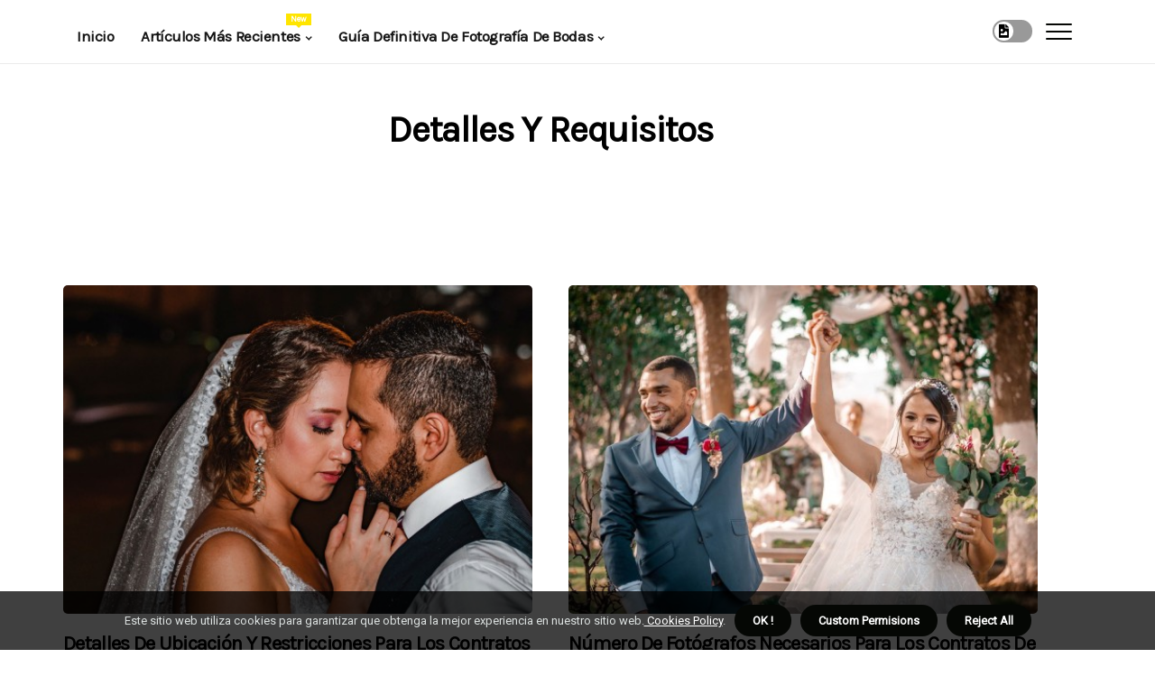

--- FILE ---
content_type: text/html;charset=utf-8
request_url: https://www.bodasfotografos.com/contrato-de-fotografia-de-bodas/detalles-y-requisitos
body_size: 16096
content:
<!DOCTYPE html><html lang="es-ES"><head><meta charset="UTF-8" /><meta http-equiv="X-UA-Compatible" content="IE=edge" /><meta name="viewport" content="width=device-width, initial-scale=1" /><meta name="generator" content="WordPress 5.8.3" /><meta name="robots" content="index,follow,max-snippet:-1, max-image-preview:large, max-video-preview:-1"><title>Descuentos de temporada: lo que debe saber sobre las ofertas en fotografía de bodas</title><meta name="author" content="Maria Diez Perez" /><meta name="description" content="Obtenga la información más reciente sobre los descuentos de temporada para los servicios de fotografía de bodas. Obtenga más información sobre cómo..." /><meta name="keywords" content="" /><meta property="og:locale" content="es_ES" /><meta property="og:type" content="website" /><meta property="og:title" content="Descuentos de temporada: lo que debe saber sobre las ofertas en fotografía de bodas" /><meta property="og:description" content="Obtenga la información más reciente sobre los descuentos de temporada para los servicios de fotografía de bodas. Obtenga más información sobre cómo puede ahorrar dinero y obtener la mejor oferta." /><meta property="og:url" content="https://www.bodasfotografos.com/category" /><meta property="og:site_name" content="bodasfotografos.com"/><meta property="og:image" content="https://www.bodasfotografos.com/img/caeb6464e580c7fe66d893fc57ce68c7.jpg?14"/><meta name="twitter:card" content="summary_large_image" /><meta name="twitter:description" content="Obtenga la información más reciente sobre los descuentos de temporada para los servicios de fotografía de bodas. Obtenga más información sobre cómo puede ahorrar dinero y obtener la mejor oferta." /><meta name="twitter:title" content="Descuentos de temporada: lo que debe saber sobre las ofertas en fotografía de bodas" /><script type='application/ld+json' class='yoast-schema-graph yoast-schema-graph--main'>{"@context": "https://schema.org","@graph": [{"@type": "WebSite","@id": "https://www.bodasfotografos.com#website","url": "https://www.bodasfotografos.com","name": "bodasfotografos.com","inLanguage": "es","description": "Obtenga la información más reciente sobre los descuentos de temporada para los servicios de fotografía de bodas. Obtenga más información sobre cómo puede ahorrar dinero y obtener la mejor oferta."},{"@type": "ImageObject","@id": "https://www.bodasfotografos.com/category#primaryimage","inLanguage": "es","url": "https://www.bodasfotografos.com/img/caeb6464e580c7fe66d893fc57ce68c7.jpg?14","width": 1920,"height": 800,"caption": "Descuentos de temporada: lo que debe saber sobre las ofertas en fotografía de bodas"},{"@type": "WebPage","@id": "https://www.bodasfotografos.com/category#webpage","url": "https://www.bodasfotografos.com/category","name": "Descuentos de temporada: lo que debe saber sobre las ofertas en fotografía de bodas","isPartOf": {"@id": "https://www.bodasfotografos.com#website"},"inLanguage": "es","primaryImageOfPage": {"@id": "https://www.bodasfotografos.com/category#primaryimage"},"datePublished": "2024-07-14T18-33-39.000Z","dateModified": "2024-07-14T18-33-39.000Z","description": "Obtenga la información más reciente sobre los descuentos de temporada para los servicios de fotografía de bodas. Obtenga más información sobre cómo puede ahorrar dinero y obtener la mejor oferta.","potentialAction": [{"@type": "ReadAction","target": ["https://www.bodasfotografos.com/category"]}]}]}</script><link rel="icon" href="https://www.bodasfotografos.com/img/favicon.png" type="image/x-icon" /><link rel="apple-touch-icon-precomposed" sizes="57x57" href="https://www.bodasfotografos.com/img/apple-touch-icon-57x57.png" /><link rel="apple-touch-icon-precomposed" sizes="114x114" href="https://www.bodasfotografos.com/img/apple-touch-icon-114x114.png" /><link rel="apple-touch-icon-precomposed" sizes="72x72" href="https://www.bodasfotografos.com/img/apple-touch-icon-72x72.png" /><link rel="apple-touch-icon-precomposed" sizes="144x144" href="https://www.bodasfotografos.com/img/apple-touch-icon-144x144.png" /><link rel="apple-touch-icon-precomposed" sizes="60x60" href="https://www.bodasfotografos.com/img/apple-touch-icon-60x60.png" /><link rel="apple-touch-icon-precomposed" sizes="120x120" href="https://www.bodasfotografos.com/img/apple-touch-icon-120x120.png" /><link rel="apple-touch-icon-precomposed" sizes="76x76" href="https://www.bodasfotografos.com/img/apple-touch-icon-76x76.png" /><link rel="apple-touch-icon-precomposed" sizes="152x152" href="https://www.bodasfotografos.com/img/apple-touch-icon-152x152.png" /><link rel="icon" type="image/png" href="https://www.bodasfotografos.com/img/favicon-196x196.png" sizes="196x196" /><link rel="icon" type="image/png" href="https://www.bodasfotografos.com/img/favicon-96x96.png" sizes="96x96" /><link rel="icon" type="image/png" href="https://www.bodasfotografos.com/img/favicon-32x32.png" sizes="32x32" /><link rel="icon" type="image/png" href="https://www.bodasfotografos.com/img/favicon-16x16.png" sizes="16x16" /><link rel="icon" type="image/png" href="https://www.bodasfotografos.com/img/favicon-128.png" sizes="128x128" /><meta name="application-name" content="&nbsp;"/><meta name="msapplication-TileColor" content="#FFFFFF" /><meta name="msapplication-TileImage" content="mstile-144x144.png" /><meta name="msapplication-square70x70logo" content="mstile-70x70.png" /><meta name="msapplication-square150x150logo" content="mstile-150x150.png" /><meta name="msapplication-wide310x150logo" content="mstile-310x150.png" /><meta name="msapplication-square310x310logo" content="mstile-310x310.png" /><script> WebFontConfig = { google: { families: ['Karla', 'Roboto'] } }; (function(d) { var wf = d.createElement('script'), s = d.scripts[0]; wf.src = 'https://ajax.googleapis.com/ajax/libs/webfont/1.6.26/webfont.js'; wf.async = true; s.parentNode.insertBefore(wf, s); })(document);</script><style type="text/css">:root{ --main-color:#551a8b; --font-heading:Karla; --font-body:Roboto;}.enable_footer_columns_dark { background: #151515; color: #fff; border-top: 1px solid #303030;}</style><link rel="stylesheet" href="https://www.bodasfotografos.com/css/bootstrap.min.css?ver=3.0.8" type="text/css" media="all" /><link rel="stylesheet" href="https://cdnjs.cloudflare.com/ajax/libs/font-awesome/5.15.4/css/all.min.css" /><link rel="https://api.w.org/" href="https://www.bodasfotografos.com/wp-json" /><link rel="EditURI" type="application/rsd+xml" title="RSD" href="https://www.bodasfotografos.com/xmlrpc.php?rsd" /><link rel="wlwmanifest" type="application/wlwmanifest+xml" href="https://www.bodasfotografos.com/wp-includes/wlwmanifest.xml"/><link rel="shortlink" href="https://www.bodasfotografos.com"/><style type="text/css">.qmif_header_magazine_style.two_header_top_style.qmif_cus_top_share .header_top_bar_wrapper { background: #050704;}h4 {margin-top: 34px;}.home_section3 { background-color: #05070408;}.enable_footer_columns_dark { background: #050704; color: #fff; border-top: 1px solid #050704;}.qmif_radus_e {border-radius: 5px;}.single_post_title_main { text-align: left; max-width: 90%; font-size: 38px;}ul.jl_s_pagination { display: none;}.cc-window { position: fixed; left: 0; right: 0; bottom: 0; width: 100%; background-color: rgba(0,0,0,0.75); z-index: 999; opacity: 1; transition: all 0.3s ease;}.cc-window .box-cookies { padding: 15px; text-align: center; color: #DBE0DF; font-size: 13px; font-weight: 400; line-height: 30px;}.cc-window .box-cookies { padding: 15px; text-align: center; color: #DBE0DF; font-size: 13px; font-weight: 400; line-height: 30px;}.cc-window .cc-close .cc-reject .cc-custom{ display: inline-block; margin-left: 10px; line-height: normal; padding: 10px 20px; background-color: #050704; color: #fff; font-weight: bold; border-radius: 30px; cursor: pointer; transition: all 0.3s ease-in-out;}.footer_logo_about{font-weight: bold;font-size: 38px;}.post_content.qmif_content { text-align: justify;}.jm-post-like{cursor:pointer;}a.jm-post-like.loved { background: red; border-radius: 20px;}.single_post_share_icon_post li a i { display: inline-block; padding: 0; color: #fff; text-align: center; text-transform: capitalize; font-size: 16px; font-weight: 500; height: 40px; line-height: 40px; width: 40px; border-radius: 20px;}.single-post-meta-wrapper.qmif_sfoot i { float: left; display: inline-block; padding: 0; color: #000; text-align: center; margin-right: 0; text-transform: capitalize; font-size: 16px; font-weight: 500; height: 40px; line-height: 40px; width: 40px; border-radius: 20px; border: 1px solid #ebebeb;}.auth .author-info.qmif_auth_head { background: transparent; padding: 0px 11%; text-align: center; margin-bottom: 0px;}.main_title_col .auth { margin-top: 0px; margin-bottom: 30px; padding: 0px; border: 0px !important;}.auth .author-info.qmif_auth_head { background: transparent; padding: 0px 11%; text-align: center; margin-bottom: 0px;}.author-info.qmif_auth_head .author-avatar { display: block; float: right; margin-left: 50px;}.author-info.qmif_auth_head .avatar { width: 198px !important; border: 7px solid #fff; border-radius: 50%; overflow: hidden; margin-top: -27px;}.author-info.qmif_auth_head .author-description { float: right; display: block; margin: 0px; width: 55%;}.auth .author_commentcount, .auth .author_postcount { font-size: 12px; color: #fff; line-height: 1.2; background: #050704; margin-right: 5px; padding: 2px 10px; border-radius: 20px;}.grid-sidebar .box { margin-bottom: 0!important; width: 50%; padding: 0; padding-right: 20px; padding-left: 20px; float: left; position: relative;}ol {display: inline-block;list-style-type: none;margin: 0px 0px 20px 80px;padding: 0;overflow: hidden;font-size: 12px;padding-left: 0;border-left: 1px solid #050704;}ol li {display: inline;margin-right: 8px;}ol li::before {content: ">";margin-right: 8px;}ol li:first-child::before {content: "";}.jlm_w .jlma { top: 3px;}.jlm_w .jlmb { top: 11px;}.jlm_w .jlmc { top: 19px;}.jlm_w span { display: block; position: absolute; width: 129%; height: 2px; border-radius: 88px; background: #050704; left: 3px;}.bottom_footer_menu_text .qmif_ft_w { border-top: 1px solid #ffff;}.menu-footer { margin-bottom: 0; padding: 0px; float: right; margin: -5px 35px 0px 0px;}.footer-bottom { color: #fff;}#menu-footer-menu li a { text-decoration: none; color: #fff;}.jellywp_about_us_widget_wrapper .footer_logo_about {margin-bottom: 30px;float: none;display: inline-block;width:100%;}.qmif_cat_img_w:last-child, .footer-columns .qmif_cat_img_w:nth-last-child(2) {margin-bottom: 8px;}.jli-moon{font-family: Font Awesome 5 Pro!important;}.jli-moon:before { content: "\f1c5";}.jli-sun{font-family: Font Awesome 5 Free!important;}.jli-sun:before { content: "\f1c5";}.qmif_day_night .jl-night-toggle-icon { width: 44px; background: rgba(0,0,0,.4); border-radius: 23;}.qmif__cat_img_w .qmif__cat_img_c { height: 66px; position: relative; border-radius: 24px; margin-top: :7px;}.footer-columns .qmif__cat_img_w .qmif__cat_img_c { border: 3px solid #525252; background: #3a3939;}header.header-wraper.qmif_header_magazine_style.two_header_top_style.header_layout_style3_custom.qmif_cus_top_share.border_down { background: #050704; height: 122px;}.qmif__s_pagination { display: none;}.qmif_cites { margin-top: 40px;}.row { display: -ms-flexbox; display: flex; -ms-flex-wrap: wrap; flex-wrap: wrap; margin-right: -15px; margin-left: -15px; width: 100%;}.qmif__lead_large { display: block;position: relative;}.qmif__lead_mobile { display: none;position: relative;}@media only screen and (max-width: 400px) { .author-info.qmif_auth_head .author-description { float: right; display: block; margin: 0px; width: 100%;}.author-info.qmif_auth_head .author-avatar { display: block; float: none; margin-left: 0px;}.grid-sidebar .box { margin-bottom: 0!important; width: 100%; padding: 0; padding-right: 20px; padding-left: 20px; float: left; position: relative;}.qmif__lead_large { display: none;position: relative;}.qmif__lead_mobile { display: block;position: relative;}}</style><style></style></head><body class="mobile_nav_class "><div class="options_layout_wrapper qmif_clear_at qmif_radius qmif_none_box_styles qmif_border_radiuss qmif_en_day_night"><div class="options_layout_container full_layout_enable_front"><header class="header-wraper qmif_header_magazine_style two_header_top_style header_layout_style3_custom qmif_cus_top_share "><div class="qmif_blank_nav"></div><div id="menu_wrapper" class="menu_wrapper qmif_menu_sticky qmif_stick"><div class="container"><div class="row"><div class="main_menu col-md-12" style="height: 70px;"><div class="search_header_menu qmif_nav_mobile"><div class="menu_mobile_icons"><div class="jlm_w"><span class="jlma"></span><span class="jlmb"></span><span class="jlmc"></span></div></div><div class="qmif_day_night qmif_day_en"> <span class="jl-night-toggle-icon"><span class="qmif_moon"><i class="jli-moon fas fa-file-image"></i></span><span class="qmif_sun"><i class="jli-sun far fa-file-image"></i></span></span></div></div><div class="menu-primary-container navigation_wrapper qmif_cus_share_mnu"><ul id="mainmenu" class="qmif_main_menu"><li class="menu-item current-menu-item current_page_item"> <a href="https://www.bodasfotografos.com">Inicio<span class="border-menu"></span></a></li> <li class="menu-item menu-item-has-children"> <a>Artículos más recientes<span class="border-menu"></span><span class="qmif_menu_lb" style="background: #ffe500 !important;"><span class="qmif_lb_ar" style="border-top: 3px solid #ffe500 !important;"></span>New</span></a><ul class="sub-menu menu_post_feature qmif_menu_tls"><li><div id="sprasa_recent_large_widgets-2" class="widget main_post_style"><h3 class="widget-title"><span>Artículos más recientes</span></h3><div class="qmif_grid_overlay qmif_w_menu qmif_clear_at"><div class="qmif_grid_overlay_col"><div class="qmif_grid_verlay_wrap qmif_radus_e"><div class="qmif_f_img_bg" style="background-image: url('https://www.bodasfotografos.com/img/ta8cb7ec4ecf1694236985519dcaa4d30.jpg')"></div><a href="https://www.bodasfotografos.com/politica-de-cancelaciones-detalles-de-la-politica-de-reembolso" class="qmif_f_img_link"></a><div class="qmif_f_postbox"><h3 class="qmif_f_title"><a href="https://www.bodasfotografos.com/politica-de-cancelaciones-detalles-de-la-politica-de-reembolso">Comprender las políticas de reembolso de los contratos de fotografía de bodas</a></h3><span class="qmif_post_meta"><span class="post-date"><i class="fas fa-pen-alt"></i>13/07/2024</span><span class="post-read-time"><i class="fa fa-hourglass-start"></i>2 minutes leer</span></span></div></div></div><div class="qmif_grid_overlay_col"><div class="qmif_grid_verlay_wrap qmif_radus_e"><div class="qmif_f_img_bg" style="background-image: url('https://www.bodasfotografos.com/img/tbf16e240f45027e8b2f13344ad489983.jpg')"></div><a href="https://www.bodasfotografos.com/vintage-accesorios-retro" class="qmif_f_img_link"></a><div class="qmif_f_postbox"><h3 class="qmif_f_title"><a href="https://www.bodasfotografos.com/vintage-accesorios-retro">Accesorios retro: todo lo que necesitas saber</a></h3><span class="qmif_post_meta"><span class="post-date"><i class="fas fa-pen-alt"></i>13/07/2024</span><span class="post-read-time"><i class="fa fa-hourglass-start"></i>5 minutes leer</span></span></div></div></div><div class="qmif_grid_overlay_col"><div class="qmif_grid_verlay_wrap qmif_radus_e"><div class="qmif_f_img_bg" style="background-image: url('https://www.bodasfotografos.com/img/t6306278cd0e456bca26a7c3e8ba9d81f.jpg')"></div><a href="https://www.bodasfotografos.com/herramientas-de-edicion-de-fotos-edicion-de-fotografias-en-photoshop" class="qmif_f_img_link"></a><div class="qmif_f_postbox"><h3 class="qmif_f_title"><a href="https://www.bodasfotografos.com/herramientas-de-edicion-de-fotos-edicion-de-fotografias-en-photoshop">Edición de fotografías en Photoshop</a></h3><span class="qmif_post_meta"><span class="post-date"><i class="fas fa-pen-alt"></i>13/07/2024</span><span class="post-read-time"><i class="fa fa-hourglass-start"></i>3 minutes leer</span></span></div></div></div><div class="qmif_grid_overlay_col"><div class="qmif_grid_verlay_wrap qmif_radus_e"><div class="qmif_f_img_bg" style="background-image: url('https://www.bodasfotografos.com/img/td0031779804ee81913e31fb2fe9f3ed7.jpg')"></div><a href="https://www.bodasfotografos.com/poses-de-pareja-poses-romanticas" class="qmif_f_img_link"></a><div class="qmif_f_postbox"><h3 class="qmif_f_title"><a href="https://www.bodasfotografos.com/poses-de-pareja-poses-romanticas">Poses románticas para parejas y fotografía de bodas</a></h3><span class="qmif_post_meta"><span class="post-date"><i class="fas fa-pen-alt"></i>13/07/2024</span><span class="post-read-time"><i class="fa fa-hourglass-start"></i>2 minutes leer</span></span></div></div></div></div></div></li></ul></li><li class="menu-item menu-item-has-children"><a href="#">Guía Definitiva De Fotografía De Bodas<span class="border-menu"></span></a><ul class="sub-menu"><li class="menu-item menu-item-has-children"> <a href="https://www.bodasfotografos.com/poses-de-fotografia-de-bodas">Poses de fotografía de bodas<span class="border-menu"></span></a><ul class="sub-menu"><li class="menu-item menu-item-has-children"> <a href="https://www.bodasfotografos.com/poses-de-fotografia-de-bodas/poses-de-novio">Poses de novio<span class="border-menu"></span></a></li><ul class="sub-menu"><li class="menu-item"> <a href="https://www.bodasfotografos.com/poses-de-novio-el-novio-posa-solo">El novio posa solo<span class="border-menu"></span></a></li><li class="menu-item"> <a href="https://www.bodasfotografos.com/poses-de-novio-poses-de-novio-y-padrinos-de-boda">Poses de novio y padrinos de boda<span class="border-menu"></span></a></li><li class="menu-item"> <a href="https://www.bodasfotografos.com/poses-de-novio-poses-de-novio-y-novia">Poses de novio y novia<span class="border-menu"></span></a></li></ul></li><li class="menu-item menu-item-has-children"> <a href="https://www.bodasfotografos.com/poses-de-fotografia-de-bodas/poses-familiares">Poses familiares<span class="border-menu"></span></a></li><ul class="sub-menu"><li class="menu-item"> <a href="https://www.bodasfotografos.com/poses-familiares-poses-para-familias-numerosas">Poses para familias numerosas<span class="border-menu"></span></a></li><li class="menu-item"> <a href="https://www.bodasfotografos.com/poses-familiares-poses-grupales">Poses grupales<span class="border-menu"></span></a></li><li class="menu-item"> <a href="https://www.bodasfotografos.com/poses-familiares-poses-familiares-individuales">Poses familiares individuales<span class="border-menu"></span></a></li></ul></li><li class="menu-item menu-item-has-children"> <a href="https://www.bodasfotografos.com/poses-de-fotografia-de-bodas/poses-de-pareja">Poses de pareja<span class="border-menu"></span></a></li><ul class="sub-menu"><li class="menu-item"> <a href="https://www.bodasfotografos.com/poses-de-pareja-poses-divertidas">Poses divertidas<span class="border-menu"></span></a></li><li class="menu-item"> <a href="https://www.bodasfotografos.com/poses-de-pareja-poses-romanticas">Poses románticas<span class="border-menu"></span></a></li><li class="menu-item"> <a href="https://www.bodasfotografos.com/poses-de-pareja-poses-amorosas">Poses amorosas<span class="border-menu"></span></a></li></ul></li></ul></li><li class="menu-item menu-item-has-children"> <a href="https://www.bodasfotografos.com/estilos-de-fotografia-de-bodas">Estilos de fotografía de bodas<span class="border-menu"></span></a><ul class="sub-menu"><li class="menu-item menu-item-has-children"> <a href="https://www.bodasfotografos.com/estilos-de-fotografia-de-bodas/contemporaneo">Contemporáneo<span class="border-menu"></span></a></li><ul class="sub-menu"><li class="menu-item"> <a href="https://www.bodasfotografos.com/contemporaneo-fotografia-documental">Fotografía documental<span class="border-menu"></span></a></li><li class="menu-item"> <a href="https://www.bodasfotografos.com/contemporaneo-fotografia-sincera">Fotografía sincera<span class="border-menu"></span></a></li><li class="menu-item"> <a href="https://www.bodasfotografos.com/contemporaneo-fotografia-con-luz-natural">Fotografía con luz natural<span class="border-menu"></span></a></li></ul></li><li class="menu-item menu-item-has-children"> <a href="https://www.bodasfotografos.com/estilos-de-fotografia-de-bodas/vintage">Vintage<span class="border-menu"></span></a></li><ul class="sub-menu"><li class="menu-item"> <a href="https://www.bodasfotografos.com/vintage-accesorios-retro">Accesorios retro<span class="border-menu"></span></a></li><li class="menu-item"> <a href="https://www.bodasfotografos.com/vintage-efectos-envejecidos">Efectos envejecidos<span class="border-menu"></span></a></li></ul></li><li class="menu-item menu-item-has-children"> <a href="https://www.bodasfotografos.com/estilos-de-fotografia-de-bodas/tradicional">Tradicional<span class="border-menu"></span></a></li><ul class="sub-menu"><li class="menu-item"> <a href="https://www.bodasfotografos.com/tradicional-fotos-grupales">Fotos grupales<span class="border-menu"></span></a></li><li class="menu-item"> <a href="https://www.bodasfotografos.com/tradicional-retrato-clasico">Retrato clásico<span class="border-menu"></span></a></li><li class="menu-item"> <a href="https://www.bodasfotografos.com/tradicional-fotografia-posada">Fotografía posada<span class="border-menu"></span></a></li></ul></li></ul></li><li class="menu-item menu-item-has-children"> <a href="https://www.bodasfotografos.com/equipo-de-fotografia-de-bodas">Equipo de fotografía de bodas<span class="border-menu"></span></a><ul class="sub-menu"><li class="menu-item menu-item-has-children"> <a href="https://www.bodasfotografos.com/equipo-de-fotografia-de-bodas/camaras-y-lentes">Cámaras y lentes<span class="border-menu"></span></a></li><ul class="sub-menu"><li class="menu-item"> <a href="https://www.bodasfotografos.com/camaras-y-lentes-camaras-sin-espejo">Cámaras sin espejo<span class="border-menu"></span></a></li></ul></li><li class="menu-item menu-item-has-children"> <a href="https://www.bodasfotografos.com/equipo-de-fotografia-de-bodas/equipos-de-iluminacion">Equipos de iluminación<span class="border-menu"></span></a></li><ul class="sub-menu"><li class="menu-item"> <a href="https://www.bodasfotografos.com/equipos-de-iluminacion-luz-estroboscopica">Luz estroboscópica<span class="border-menu"></span></a></li></ul></li><li class="menu-item menu-item-has-children"> <a href="https://www.bodasfotografos.com/equipo-de-fotografia-de-bodas/accesorios-y-artilugios">Accesorios y artilugios<span class="border-menu"></span></a></li><ul class="sub-menu"><li class="menu-item"> <a href="https://www.bodasfotografos.com/accesorios-y-artilugios-filtros-de-camara">Filtros de cámara<span class="border-menu"></span></a></li><li class="menu-item"> <a href="https://www.bodasfotografos.com/accesorios-y-artilugios-tripodes-y-monopodes">Trípodes y monópodes<span class="border-menu"></span></a></li><li class="menu-item"> <a href="https://www.bodasfotografos.com/accesorios-y-artilugios-disparadores-remotos">Disparadores remotos<span class="border-menu"></span></a></li></ul></li></ul></li><li class="menu-item menu-item-has-children"> <a href="https://www.bodasfotografos.com/precios-de-fotografia-de-bodas">Precios de fotografía de bodas<span class="border-menu"></span></a><ul class="sub-menu"><li class="menu-item menu-item-has-children"> <a href="https://www.bodasfotografos.com/precios-de-fotografia-de-bodas/descuentos-y-ofertas">Descuentos y ofertas<span class="border-menu"></span></a></li><ul class="sub-menu"><li class="menu-item"> <a href="https://www.bodasfotografos.com/descuentos-y-ofertas-descuentos-por-reserva-anticipada">Descuentos por reserva anticipada<span class="border-menu"></span></a></li><li class="menu-item"> <a href="https://www.bodasfotografos.com/descuentos-y-ofertas-descuentos-por-recomendacion">Descuentos por recomendación<span class="border-menu"></span></a></li><li class="menu-item"> <a href="https://www.bodasfotografos.com/descuentos-y-ofertas-descuentos-de-temporada">Descuentos de temporada<span class="border-menu"></span></a></li></ul></li><li class="menu-item menu-item-has-children"> <a href="https://www.bodasfotografos.com/precios-de-fotografia-de-bodas/opciones-de-paquete">Opciones de paquete<span class="border-menu"></span></a></li><ul class="sub-menu"><li class="menu-item"> <a href="https://www.bodasfotografos.com/opciones-de-paquete-paquetes-por-hora">Paquetes por hora<span class="border-menu"></span></a></li><li class="menu-item"> <a href="https://www.bodasfotografos.com/opciones-de-paquete-paquetes-de-dia-completo">Paquetes de día completo<span class="border-menu"></span></a></li><li class="menu-item"> <a href="https://www.bodasfotografos.com/opciones-de-paquete-paquetes-de-medio-dia">Paquetes de medio día<span class="border-menu"></span></a></li></ul></li><li class="menu-item menu-item-has-children"> <a href="https://www.bodasfotografos.com/precios-de-fotografia-de-bodas/extras-y-complementos">Extras y complementos<span class="border-menu"></span></a></li><ul class="sub-menu"><li class="menu-item"> <a href="https://www.bodasfotografos.com/extras-y-complementos-sesiones-de-engagement">Sesiones de engagement<span class="border-menu"></span></a></li><li class="menu-item"> <a href="https://www.bodasfotografos.com/extras-y-complementos-albumes-e-impresiones">Álbumes e impresiones<span class="border-menu"></span></a></li></ul></li></ul></li><li class="menu-item menu-item-has-children"> <a href="https://www.bodasfotografos.com/contrato-de-fotografia-de-bodas">Contrato de fotografía de bodas<span class="border-menu"></span></a><ul class="sub-menu"><li class="menu-item menu-item-has-children"> <a href="https://www.bodasfotografos.com/contrato-de-fotografia-de-bodas/servicios-y-cobertura">Servicios y cobertura<span class="border-menu"></span></a></li><ul class="sub-menu"><li class="menu-item"> <a href="https://www.bodasfotografos.com/servicios-y-cobertura-detalles-de-propiedad-de-derechos-de-autor">Detalles de propiedad de derechos de autor<span class="border-menu"></span></a></li><li class="menu-item"> <a href="https://www.bodasfotografos.com/servicios-y-cobertura-servicios-de-edicion-de-fotos-incluidos">Servicios de edición de fotos incluidos<span class="border-menu"></span></a></li><li class="menu-item"> <a href="https://www.bodasfotografos.com/servicios-y-cobertura-detalles-de-la-cobertura-de-todo-el-dia">Detalles de la cobertura de todo el día<span class="border-menu"></span></a></li></ul></li><li class="menu-item menu-item-has-children"> <a href="https://www.bodasfotografos.com/contrato-de-fotografia-de-bodas/detalles-y-requisitos">Detalles y requisitos<span class="border-menu"></span></a></li><ul class="sub-menu"><li class="menu-item"> <a href="https://www.bodasfotografos.com/detalles-y-requisitos-cantidad-de-fotografos-requerida">Cantidad de fotógrafos requerida<span class="border-menu"></span></a></li><li class="menu-item"> <a href="https://www.bodasfotografos.com/detalles-y-requisitos-detalles-y-restricciones-de-ubicacion">Detalles y restricciones de ubicación<span class="border-menu"></span></a></li></ul></li><li class="menu-item menu-item-has-children"> <a href="https://www.bodasfotografos.com/contrato-de-fotografia-de-bodas/politica-de-cancelaciones">Política de cancelaciones<span class="border-menu"></span></a></li><ul class="sub-menu"><li class="menu-item"> <a href="https://www.bodasfotografos.com/politica-de-cancelaciones-clausulas-y-tasas-de-cancelacion">Cláusulas y tasas de cancelación<span class="border-menu"></span></a></li><li class="menu-item"> <a href="https://www.bodasfotografos.com/politica-de-cancelaciones-detalles-de-la-poliza-de-seguro">Detalles de la póliza de seguro<span class="border-menu"></span></a></li><li class="menu-item"> <a href="https://www.bodasfotografos.com/politica-de-cancelaciones-detalles-de-la-politica-de-reembolso">Detalles de la política de reembolso<span class="border-menu"></span></a></li></ul></li></ul></li><li class="menu-item menu-item-has-children"> <a href="https://www.bodasfotografos.com/edicion-de-fotografia-de-bodas">Edición de fotografía de bodas<span class="border-menu"></span></a><ul class="sub-menu"><li class="menu-item menu-item-has-children"> <a href="https://www.bodasfotografos.com/edicion-de-fotografia-de-bodas/herramientas-de-edicion-de-fotos">Herramientas de edición de fotos<span class="border-menu"></span></a></li><ul class="sub-menu"><li class="menu-item"> <a href="https://www.bodasfotografos.com/herramientas-de-edicion-de-fotos-edicion-de-fotografias-en-photoshop">Edición de fotografías en Photoshop<span class="border-menu"></span></a></li><li class="menu-item"> <a href="https://www.bodasfotografos.com/herramientas-de-edicion-de-fotos-editores-de-fotos-en-linea">Editores de fotos en línea<span class="border-menu"></span></a></li></ul></li><li class="menu-item menu-item-has-children"> <a href="https://www.bodasfotografos.com/edicion-de-fotografia-de-bodas/ajustes-preestablecidos-y-acciones">Ajustes preestablecidos y acciones<span class="border-menu"></span></a></li><ul class="sub-menu"><li class="menu-item"> <a href="https://www.bodasfotografos.com/ajustes-preestablecidos-y-acciones-creacion-de-ajustes-preestablecidos-personalizados">Creación de ajustes preestablecidos personalizados<span class="border-menu"></span></a></li><li class="menu-item"> <a href="https://www.bodasfotografos.com/ajustes-preestablecidos-y-acciones-creacion-de-acciones-de-photoshop">Creación de acciones de Photoshop<span class="border-menu"></span></a></li></ul></li><li class="menu-item menu-item-has-children"> <a href="https://www.bodasfotografos.com/edicion-de-fotografia-de-bodas/tecnicas-de-edicion">Técnicas de edición<span class="border-menu"></span></a></li><ul class="sub-menu"><li class="menu-item"> <a href="https://www.bodasfotografos.com/tecnicas-de-edicion-tecnicas-de-alisado-de-la-piel">Técnicas de alisado de la piel<span class="border-menu"></span></a></li><li class="menu-item"> <a href="https://www.bodasfotografos.com/tecnicas-de-edicion-edicion-de-alto-rango-dinamico-hdr">Edición de alto rango dinámico (HDR)<span class="border-menu"></span></a></li></ul></li></ul></li><li class="menu-item menu-item-has-children"> <a href="https://www.bodasfotografos.com/iluminacion-para-fotografia-de-bodas">Iluminación para fotografía de bodas<span class="border-menu"></span></a><ul class="sub-menu"><li class="menu-item menu-item-has-children"> <a href="https://www.bodasfotografos.com/iluminacion-para-fotografia-de-bodas/tecnicas-de-iluminacion-natural">Técnicas de iluminación natural<span class="border-menu"></span></a></li><ul class="sub-menu"><li class="menu-item"> <a href="https://www.bodasfotografos.com/tecnicas-de-iluminacion-natural-consejos-de-iluminacion-para-la-hora-dorada">Consejos de iluminación para la hora dorada<span class="border-menu"></span></a></li><li class="menu-item"> <a href="https://www.bodasfotografos.com/tecnicas-de-iluminacion-natural-fotografia-de-luz-de-ventana">Fotografía de luz de ventana<span class="border-menu"></span></a></li><li class="menu-item"> <a href="https://www.bodasfotografos.com/tecnicas-de-iluminacion-natural-tecnicas-de-retroiluminacion">Técnicas de retroiluminación<span class="border-menu"></span></a></li></ul></li><li class="menu-item menu-item-has-children"> <a href="https://www.bodasfotografos.com/iluminacion-para-fotografia-de-bodas/tecnicas-de-iluminacion-artificial">Técnicas de iluminación artificial<span class="border-menu"></span></a></li><ul class="sub-menu"><li class="menu-item"> <a href="https://www.bodasfotografos.com/tecnicas-de-iluminacion-artificial-uso-de-geles-de-colores-para-efectos-de-iluminacion">Uso de geles de colores para efectos de iluminación<span class="border-menu"></span></a></li><li class="menu-item"> <a href="https://www.bodasfotografos.com/tecnicas-de-iluminacion-artificial-tecnicas-de-flash-fuera-de-camara">Técnicas de flash fuera de cámara<span class="border-menu"></span></a></li></ul></li><li class="menu-item menu-item-has-children"> <a href="https://www.bodasfotografos.com/iluminacion-para-fotografia-de-bodas/consejos-y-trucos-para-la-configuracion-de-equipos-de-iluminacion">Consejos y trucos para la configuración de equipos de iluminación<span class="border-menu"></span></a></li><ul class="sub-menu"><li class="menu-item"> <a href="https://www.bodasfotografos.com/consejos-y-trucos-para-la-configuracion-de-equipos-de-iluminacion-configuracion-del-flash-externo-a-la-camara">Configuración del flash externo a la cámara<span class="border-menu"></span></a></li><li class="menu-item"> <a href="https://www.bodasfotografos.com/consejos-y-trucos-para-la-configuracion-de-equipos-de-iluminacion-uso-de-geles-de-colores-para-efectos-de-iluminacion">Uso de geles de colores para efectos de iluminación<span class="border-menu"></span></a></li><li class="menu-item"> <a href="https://www.bodasfotografos.com/consejos-y-trucos-para-la-configuracion-de-equipos-de-iluminacion-luces-de-posicionamiento-para-efectos-dramaticos">Luces de posicionamiento para efectos dramáticos<span class="border-menu"></span></a></li></ul></li></ul></li></ul></li></ul></div></div></div></div></div></div></header><div class="mobile_menu_overlay"></div><section id="content_main" class="clearfix qmif_spost"><div class="container"><div class="row main_content"><div class="row"><div class="col-md-12 main_title_col"><div class="auth" style="text-align: center;"><h1>Detalles y requisitos</h1></div></div></div><div class="qmif_post_loop_wrapper"><div class="container" id="wrapper_masonry"><div class="row"><div class="col-md-12 grid-sidebar" id="content"><div class="qmif_wrapper_cat"><div id="content_masonry" class="qmif_cgrid pagination_infinite_style_cat "><div class="box qmif_grid_layout1 blog_grid_post_style post-2957 post type-post status-publish format-standard has-post-thumbnail hentry category-inspiration tag-morning"><div class="qmif_grid_w"><div class="qmif_img_box qmif_radus_e"><a href="https://www.bodasfotografos.com/detalles-y-requisitos-detalles-y-restricciones-de-ubicacion"><img width="500" height="350" src="https://www.bodasfotografos.com/img/t7a37ac718e05d27b25498e846a1c42b1.jpg?14" class="attachment-sprasa_slider_grid_small size-sprasa_slider_grid_small wp-post-image" alt="Detalles de ubicación y restricciones para los contratos de fotografía de bodas" loading="lazy" onerror="imgError(this)"></a></div><div class="text-box"><h3><a href="https://www.bodasfotografos.com/detalles-y-requisitos-detalles-y-restricciones-de-ubicacion" tabindex="-1">Detalles de ubicación y restricciones para los contratos de fotografía de bodas</a></h3> <span class="qmif_post_meta"><span class="post-read-time"><i class="fa fa-hourglass-start"></i>6 minutes leer</span></span><p>Cuando se trata de contratos de fotografía de bodas, los detalles de ubicación y las restricciones son dos de los...</p></div></div></div><div class="box qmif_grid_layout1 blog_grid_post_style post-2957 post type-post status-publish format-standard has-post-thumbnail hentry category-inspiration tag-morning"><div class="qmif_grid_w"><div class="qmif_img_box qmif_radus_e"><a href="https://www.bodasfotografos.com/detalles-y-requisitos-cantidad-de-fotografos-requerida"><img width="500" height="350" src="https://www.bodasfotografos.com/img/tba77f1b6cd5f2a82c2bb5db6a9a9d32a.jpg?14" class="attachment-sprasa_slider_grid_small size-sprasa_slider_grid_small wp-post-image" alt="Número de fotógrafos necesarios para los contratos de fotografía de bodas" loading="lazy" onerror="imgError(this)"></a></div><div class="text-box"><h3><a href="https://www.bodasfotografos.com/detalles-y-requisitos-cantidad-de-fotografos-requerida" tabindex="-1">Número de fotógrafos necesarios para los contratos de fotografía de bodas</a></h3> <span class="qmif_post_meta"><span class="post-read-time"><i class="fa fa-hourglass-start"></i>4 minutes leer</span></span><p>Cuando se trata de fotografía de bodas, la cantidad de fotógrafos que necesita para el trabajo es una consideración...</p></div></div></div></div></div></div></div></div></div></div></div></section><div id="content_nav" class="qmif_mobile_nav_wrapper"><div id="nav" class="qmif_mobile_nav_inner"><div class="menu_mobile_icons mobile_close_icons closed_menu"> <span class="qmif_close_wapper"><span class="qmif_close_1"></span><span class="qmif_close_2"></span></span></div><ul id="mobile_menu_slide" class="menu_moble_slide"><li class="menu-item current-menu-item current_page_item"> <a href="https://www.bodasfotografos.com">Inicio<span class="border-menu"></span></a></li><li class="menu-item menu-item-has-children"> <a href="https://www.bodasfotografos.com/poses-de-fotografia-de-bodas">Poses de fotografía de bodas<span class="border-menu"></span><span class="arrow_down"><i class="jli-down-chevron" aria-hidden="true"></i></span></a><ul class="sub-menu"><li class="menu-item menu-item-has-children"> <a href="https://www.bodasfotografos.com/poses-de-fotografia-de-bodas/poses-de-novio">Poses de novio<span class="border-menu"></span><span class="arrow_down"><i class="jli-down-chevron" aria-hidden="true"></i></span></a><ul class="sub-menu"><li class="menu-item"> <a href="https://www.bodasfotografos.com/poses-de-novio-el-novio-posa-solo">El novio posa solo<span class="border-menu"></span></a></li><li class="menu-item"> <a href="https://www.bodasfotografos.com/poses-de-novio-poses-de-novio-y-padrinos-de-boda">Poses de novio y padrinos de boda<span class="border-menu"></span></a></li><li class="menu-item"> <a href="https://www.bodasfotografos.com/poses-de-novio-poses-de-novio-y-novia">Poses de novio y novia<span class="border-menu"></span></a></li></ul></li><li class="menu-item menu-item-has-children"> <a href="https://www.bodasfotografos.com/poses-de-fotografia-de-bodas/poses-familiares">Poses familiares<span class="border-menu"></span><span class="arrow_down"><i class="jli-down-chevron" aria-hidden="true"></i></span></a><ul class="sub-menu"><li class="menu-item"> <a href="https://www.bodasfotografos.com/poses-familiares-poses-para-familias-numerosas">Poses para familias numerosas<span class="border-menu"></span></a></li><li class="menu-item"> <a href="https://www.bodasfotografos.com/poses-familiares-poses-grupales">Poses grupales<span class="border-menu"></span></a></li><li class="menu-item"> <a href="https://www.bodasfotografos.com/poses-familiares-poses-familiares-individuales">Poses familiares individuales<span class="border-menu"></span></a></li></ul></li><li class="menu-item menu-item-has-children"> <a href="https://www.bodasfotografos.com/poses-de-fotografia-de-bodas/poses-de-pareja">Poses de pareja<span class="border-menu"></span><span class="arrow_down"><i class="jli-down-chevron" aria-hidden="true"></i></span></a><ul class="sub-menu"><li class="menu-item"> <a href="https://www.bodasfotografos.com/poses-de-pareja-poses-divertidas">Poses divertidas<span class="border-menu"></span></a></li><li class="menu-item"> <a href="https://www.bodasfotografos.com/poses-de-pareja-poses-romanticas">Poses románticas<span class="border-menu"></span></a></li><li class="menu-item"> <a href="https://www.bodasfotografos.com/poses-de-pareja-poses-amorosas">Poses amorosas<span class="border-menu"></span></a></li></ul></li></ul></li><li class="menu-item menu-item-has-children"> <a href="https://www.bodasfotografos.com/estilos-de-fotografia-de-bodas">Estilos de fotografía de bodas<span class="border-menu"></span><span class="arrow_down"><i class="jli-down-chevron" aria-hidden="true"></i></span></a><ul class="sub-menu"><li class="menu-item menu-item-has-children"> <a href="https://www.bodasfotografos.com/estilos-de-fotografia-de-bodas/contemporaneo">Contemporáneo<span class="border-menu"></span><span class="arrow_down"><i class="jli-down-chevron" aria-hidden="true"></i></span></a><ul class="sub-menu"><li class="menu-item"> <a href="https://www.bodasfotografos.com/contemporaneo-fotografia-documental">Fotografía documental<span class="border-menu"></span></a></li><li class="menu-item"> <a href="https://www.bodasfotografos.com/contemporaneo-fotografia-sincera">Fotografía sincera<span class="border-menu"></span></a></li><li class="menu-item"> <a href="https://www.bodasfotografos.com/contemporaneo-fotografia-con-luz-natural">Fotografía con luz natural<span class="border-menu"></span></a></li></ul></li><li class="menu-item menu-item-has-children"> <a href="https://www.bodasfotografos.com/estilos-de-fotografia-de-bodas/vintage">Vintage<span class="border-menu"></span><span class="arrow_down"><i class="jli-down-chevron" aria-hidden="true"></i></span></a><ul class="sub-menu"><li class="menu-item"> <a href="https://www.bodasfotografos.com/vintage-accesorios-retro">Accesorios retro<span class="border-menu"></span></a></li><li class="menu-item"> <a href="https://www.bodasfotografos.com/vintage-efectos-envejecidos">Efectos envejecidos<span class="border-menu"></span></a></li></ul></li><li class="menu-item menu-item-has-children"> <a href="https://www.bodasfotografos.com/estilos-de-fotografia-de-bodas/tradicional">Tradicional<span class="border-menu"></span><span class="arrow_down"><i class="jli-down-chevron" aria-hidden="true"></i></span></a><ul class="sub-menu"><li class="menu-item"> <a href="https://www.bodasfotografos.com/tradicional-fotos-grupales">Fotos grupales<span class="border-menu"></span></a></li><li class="menu-item"> <a href="https://www.bodasfotografos.com/tradicional-retrato-clasico">Retrato clásico<span class="border-menu"></span></a></li><li class="menu-item"> <a href="https://www.bodasfotografos.com/tradicional-fotografia-posada">Fotografía posada<span class="border-menu"></span></a></li></ul></li></ul></li><li class="menu-item menu-item-has-children"> <a href="https://www.bodasfotografos.com/equipo-de-fotografia-de-bodas">Equipo de fotografía de bodas<span class="border-menu"></span><span class="arrow_down"><i class="jli-down-chevron" aria-hidden="true"></i></span></a><ul class="sub-menu"><li class="menu-item menu-item-has-children"> <a href="https://www.bodasfotografos.com/equipo-de-fotografia-de-bodas/camaras-y-lentes">Cámaras y lentes<span class="border-menu"></span><span class="arrow_down"><i class="jli-down-chevron" aria-hidden="true"></i></span></a><ul class="sub-menu"><li class="menu-item"> <a href="https://www.bodasfotografos.com/camaras-y-lentes-camaras-sin-espejo">Cámaras sin espejo<span class="border-menu"></span></a></li></ul></li><li class="menu-item menu-item-has-children"> <a href="https://www.bodasfotografos.com/equipo-de-fotografia-de-bodas/equipos-de-iluminacion">Equipos de iluminación<span class="border-menu"></span><span class="arrow_down"><i class="jli-down-chevron" aria-hidden="true"></i></span></a><ul class="sub-menu"><li class="menu-item"> <a href="https://www.bodasfotografos.com/equipos-de-iluminacion-luz-estroboscopica">Luz estroboscópica<span class="border-menu"></span></a></li></ul></li><li class="menu-item menu-item-has-children"> <a href="https://www.bodasfotografos.com/equipo-de-fotografia-de-bodas/accesorios-y-artilugios">Accesorios y artilugios<span class="border-menu"></span><span class="arrow_down"><i class="jli-down-chevron" aria-hidden="true"></i></span></a><ul class="sub-menu"><li class="menu-item"> <a href="https://www.bodasfotografos.com/accesorios-y-artilugios-filtros-de-camara">Filtros de cámara<span class="border-menu"></span></a></li><li class="menu-item"> <a href="https://www.bodasfotografos.com/accesorios-y-artilugios-tripodes-y-monopodes">Trípodes y monópodes<span class="border-menu"></span></a></li><li class="menu-item"> <a href="https://www.bodasfotografos.com/accesorios-y-artilugios-disparadores-remotos">Disparadores remotos<span class="border-menu"></span></a></li></ul></li></ul></li><li class="menu-item menu-item-has-children"> <a href="https://www.bodasfotografos.com/precios-de-fotografia-de-bodas">Precios de fotografía de bodas<span class="border-menu"></span><span class="arrow_down"><i class="jli-down-chevron" aria-hidden="true"></i></span></a><ul class="sub-menu"><li class="menu-item menu-item-has-children"> <a href="https://www.bodasfotografos.com/precios-de-fotografia-de-bodas/descuentos-y-ofertas">Descuentos y ofertas<span class="border-menu"></span><span class="arrow_down"><i class="jli-down-chevron" aria-hidden="true"></i></span></a><ul class="sub-menu"><li class="menu-item"> <a href="https://www.bodasfotografos.com/descuentos-y-ofertas-descuentos-por-reserva-anticipada">Descuentos por reserva anticipada<span class="border-menu"></span></a></li><li class="menu-item"> <a href="https://www.bodasfotografos.com/descuentos-y-ofertas-descuentos-por-recomendacion">Descuentos por recomendación<span class="border-menu"></span></a></li><li class="menu-item"> <a href="https://www.bodasfotografos.com/descuentos-y-ofertas-descuentos-de-temporada">Descuentos de temporada<span class="border-menu"></span></a></li></ul></li><li class="menu-item menu-item-has-children"> <a href="https://www.bodasfotografos.com/precios-de-fotografia-de-bodas/opciones-de-paquete">Opciones de paquete<span class="border-menu"></span><span class="arrow_down"><i class="jli-down-chevron" aria-hidden="true"></i></span></a><ul class="sub-menu"><li class="menu-item"> <a href="https://www.bodasfotografos.com/opciones-de-paquete-paquetes-por-hora">Paquetes por hora<span class="border-menu"></span></a></li><li class="menu-item"> <a href="https://www.bodasfotografos.com/opciones-de-paquete-paquetes-de-dia-completo">Paquetes de día completo<span class="border-menu"></span></a></li><li class="menu-item"> <a href="https://www.bodasfotografos.com/opciones-de-paquete-paquetes-de-medio-dia">Paquetes de medio día<span class="border-menu"></span></a></li></ul></li><li class="menu-item menu-item-has-children"> <a href="https://www.bodasfotografos.com/precios-de-fotografia-de-bodas/extras-y-complementos">Extras y complementos<span class="border-menu"></span><span class="arrow_down"><i class="jli-down-chevron" aria-hidden="true"></i></span></a><ul class="sub-menu"><li class="menu-item"> <a href="https://www.bodasfotografos.com/extras-y-complementos-sesiones-de-engagement">Sesiones de engagement<span class="border-menu"></span></a></li><li class="menu-item"> <a href="https://www.bodasfotografos.com/extras-y-complementos-albumes-e-impresiones">Álbumes e impresiones<span class="border-menu"></span></a></li></ul></li></ul></li><li class="menu-item menu-item-has-children"> <a href="https://www.bodasfotografos.com/contrato-de-fotografia-de-bodas">Contrato de fotografía de bodas<span class="border-menu"></span><span class="arrow_down"><i class="jli-down-chevron" aria-hidden="true"></i></span></a><ul class="sub-menu"><li class="menu-item menu-item-has-children"> <a href="https://www.bodasfotografos.com/contrato-de-fotografia-de-bodas/servicios-y-cobertura">Servicios y cobertura<span class="border-menu"></span><span class="arrow_down"><i class="jli-down-chevron" aria-hidden="true"></i></span></a><ul class="sub-menu"><li class="menu-item"> <a href="https://www.bodasfotografos.com/servicios-y-cobertura-detalles-de-propiedad-de-derechos-de-autor">Detalles de propiedad de derechos de autor<span class="border-menu"></span></a></li><li class="menu-item"> <a href="https://www.bodasfotografos.com/servicios-y-cobertura-servicios-de-edicion-de-fotos-incluidos">Servicios de edición de fotos incluidos<span class="border-menu"></span></a></li><li class="menu-item"> <a href="https://www.bodasfotografos.com/servicios-y-cobertura-detalles-de-la-cobertura-de-todo-el-dia">Detalles de la cobertura de todo el día<span class="border-menu"></span></a></li></ul></li><li class="menu-item menu-item-has-children"> <a href="https://www.bodasfotografos.com/contrato-de-fotografia-de-bodas/detalles-y-requisitos">Detalles y requisitos<span class="border-menu"></span><span class="arrow_down"><i class="jli-down-chevron" aria-hidden="true"></i></span></a><ul class="sub-menu"><li class="menu-item"> <a href="https://www.bodasfotografos.com/detalles-y-requisitos-cantidad-de-fotografos-requerida">Cantidad de fotógrafos requerida<span class="border-menu"></span></a></li><li class="menu-item"> <a href="https://www.bodasfotografos.com/detalles-y-requisitos-detalles-y-restricciones-de-ubicacion">Detalles y restricciones de ubicación<span class="border-menu"></span></a></li></ul></li><li class="menu-item menu-item-has-children"> <a href="https://www.bodasfotografos.com/contrato-de-fotografia-de-bodas/politica-de-cancelaciones">Política de cancelaciones<span class="border-menu"></span><span class="arrow_down"><i class="jli-down-chevron" aria-hidden="true"></i></span></a><ul class="sub-menu"><li class="menu-item"> <a href="https://www.bodasfotografos.com/politica-de-cancelaciones-clausulas-y-tasas-de-cancelacion">Cláusulas y tasas de cancelación<span class="border-menu"></span></a></li><li class="menu-item"> <a href="https://www.bodasfotografos.com/politica-de-cancelaciones-detalles-de-la-poliza-de-seguro">Detalles de la póliza de seguro<span class="border-menu"></span></a></li><li class="menu-item"> <a href="https://www.bodasfotografos.com/politica-de-cancelaciones-detalles-de-la-politica-de-reembolso">Detalles de la política de reembolso<span class="border-menu"></span></a></li></ul></li></ul></li><li class="menu-item menu-item-has-children"> <a href="https://www.bodasfotografos.com/edicion-de-fotografia-de-bodas">Edición de fotografía de bodas<span class="border-menu"></span><span class="arrow_down"><i class="jli-down-chevron" aria-hidden="true"></i></span></a><ul class="sub-menu"><li class="menu-item menu-item-has-children"> <a href="https://www.bodasfotografos.com/edicion-de-fotografia-de-bodas/herramientas-de-edicion-de-fotos">Herramientas de edición de fotos<span class="border-menu"></span><span class="arrow_down"><i class="jli-down-chevron" aria-hidden="true"></i></span></a><ul class="sub-menu"><li class="menu-item"> <a href="https://www.bodasfotografos.com/herramientas-de-edicion-de-fotos-edicion-de-fotografias-en-photoshop">Edición de fotografías en Photoshop<span class="border-menu"></span></a></li><li class="menu-item"> <a href="https://www.bodasfotografos.com/herramientas-de-edicion-de-fotos-editores-de-fotos-en-linea">Editores de fotos en línea<span class="border-menu"></span></a></li></ul></li><li class="menu-item menu-item-has-children"> <a href="https://www.bodasfotografos.com/edicion-de-fotografia-de-bodas/ajustes-preestablecidos-y-acciones">Ajustes preestablecidos y acciones<span class="border-menu"></span><span class="arrow_down"><i class="jli-down-chevron" aria-hidden="true"></i></span></a><ul class="sub-menu"><li class="menu-item"> <a href="https://www.bodasfotografos.com/ajustes-preestablecidos-y-acciones-creacion-de-ajustes-preestablecidos-personalizados">Creación de ajustes preestablecidos personalizados<span class="border-menu"></span></a></li><li class="menu-item"> <a href="https://www.bodasfotografos.com/ajustes-preestablecidos-y-acciones-creacion-de-acciones-de-photoshop">Creación de acciones de Photoshop<span class="border-menu"></span></a></li></ul></li><li class="menu-item menu-item-has-children"> <a href="https://www.bodasfotografos.com/edicion-de-fotografia-de-bodas/tecnicas-de-edicion">Técnicas de edición<span class="border-menu"></span><span class="arrow_down"><i class="jli-down-chevron" aria-hidden="true"></i></span></a><ul class="sub-menu"><li class="menu-item"> <a href="https://www.bodasfotografos.com/tecnicas-de-edicion-tecnicas-de-alisado-de-la-piel">Técnicas de alisado de la piel<span class="border-menu"></span></a></li><li class="menu-item"> <a href="https://www.bodasfotografos.com/tecnicas-de-edicion-edicion-de-alto-rango-dinamico-hdr">Edición de alto rango dinámico (HDR)<span class="border-menu"></span></a></li></ul></li></ul></li><li class="menu-item menu-item-has-children"> <a href="https://www.bodasfotografos.com/iluminacion-para-fotografia-de-bodas">Iluminación para fotografía de bodas<span class="border-menu"></span><span class="arrow_down"><i class="jli-down-chevron" aria-hidden="true"></i></span></a><ul class="sub-menu"><li class="menu-item menu-item-has-children"> <a href="https://www.bodasfotografos.com/iluminacion-para-fotografia-de-bodas/tecnicas-de-iluminacion-natural">Técnicas de iluminación natural<span class="border-menu"></span><span class="arrow_down"><i class="jli-down-chevron" aria-hidden="true"></i></span></a><ul class="sub-menu"><li class="menu-item"> <a href="https://www.bodasfotografos.com/tecnicas-de-iluminacion-natural-consejos-de-iluminacion-para-la-hora-dorada">Consejos de iluminación para la hora dorada<span class="border-menu"></span></a></li><li class="menu-item"> <a href="https://www.bodasfotografos.com/tecnicas-de-iluminacion-natural-fotografia-de-luz-de-ventana">Fotografía de luz de ventana<span class="border-menu"></span></a></li><li class="menu-item"> <a href="https://www.bodasfotografos.com/tecnicas-de-iluminacion-natural-tecnicas-de-retroiluminacion">Técnicas de retroiluminación<span class="border-menu"></span></a></li></ul></li><li class="menu-item menu-item-has-children"> <a href="https://www.bodasfotografos.com/iluminacion-para-fotografia-de-bodas/tecnicas-de-iluminacion-artificial">Técnicas de iluminación artificial<span class="border-menu"></span><span class="arrow_down"><i class="jli-down-chevron" aria-hidden="true"></i></span></a><ul class="sub-menu"><li class="menu-item"> <a href="https://www.bodasfotografos.com/tecnicas-de-iluminacion-artificial-uso-de-geles-de-colores-para-efectos-de-iluminacion">Uso de geles de colores para efectos de iluminación<span class="border-menu"></span></a></li><li class="menu-item"> <a href="https://www.bodasfotografos.com/tecnicas-de-iluminacion-artificial-tecnicas-de-flash-fuera-de-camara">Técnicas de flash fuera de cámara<span class="border-menu"></span></a></li></ul></li><li class="menu-item menu-item-has-children"> <a href="https://www.bodasfotografos.com/iluminacion-para-fotografia-de-bodas/consejos-y-trucos-para-la-configuracion-de-equipos-de-iluminacion">Consejos y trucos para la configuración de equipos de iluminación<span class="border-menu"></span><span class="arrow_down"><i class="jli-down-chevron" aria-hidden="true"></i></span></a><ul class="sub-menu"><li class="menu-item"> <a href="https://www.bodasfotografos.com/consejos-y-trucos-para-la-configuracion-de-equipos-de-iluminacion-configuracion-del-flash-externo-a-la-camara">Configuración del flash externo a la cámara<span class="border-menu"></span></a></li><li class="menu-item"> <a href="https://www.bodasfotografos.com/consejos-y-trucos-para-la-configuracion-de-equipos-de-iluminacion-uso-de-geles-de-colores-para-efectos-de-iluminacion">Uso de geles de colores para efectos de iluminación<span class="border-menu"></span></a></li><li class="menu-item"> <a href="https://www.bodasfotografos.com/consejos-y-trucos-para-la-configuracion-de-equipos-de-iluminacion-luces-de-posicionamiento-para-efectos-dramaticos">Luces de posicionamiento para efectos dramáticos<span class="border-menu"></span></a></li></ul></li></ul></li><li class="menu-item menu-item-has-children"> <a href="#">Artículos más recientes<span class="border-menu"></span><span class="arrow_down"><i class="jli-down-chevron" aria-hidden="true"></i></span></a><ul class="sub-menu"><li class="menu-item current-menu-item current_page_item"> <a class="bd_left" href="https://www.bodasfotografos.com/descuentos-y-ofertas-descuentos-de-temporada">Descuentos de temporada: lo que debe saber sobre las ofertas en fotografía de bodas<span class="border-menu"></span></a></li><li class="menu-item current-menu-item current_page_item"> <a class="bd_left" href="https://www.bodasfotografos.com/tecnicas-de-iluminacion-artificial-uso-de-geles-de-colores-para-efectos-de-iluminacion">Geles de colores para efectos de iluminación en fotografía de bodas<span class="border-menu"></span></a></li><li class="menu-item current-menu-item current_page_item"> <a class="bd_left" href="https://www.bodasfotografos.com/tecnicas-de-iluminacion-natural-fotografia-de-luz-de-ventana">Fotografía con luz de ventana: técnicas de iluminación natural<span class="border-menu"></span></a></li><li class="menu-item current-menu-item current_page_item"> <a class="bd_left" href="https://www.bodasfotografos.com/poses-de-novio-el-novio-posa-solo">El novio posa solo para la fotografía de bodas<span class="border-menu"></span></a></li><li class="menu-item current-menu-item current_page_item"> <a class="bd_left" href="https://www.bodasfotografos.com/consejos-y-trucos-para-la-configuracion-de-equipos-de-iluminacion-configuracion-del-flash-externo-a-la-camara">Configuración del flash fuera de cámara para la fotografía de bodas<span class="border-menu"></span></a></li><li class="menu-item current-menu-item current_page_item"> <a class="bd_left" href="https://www.bodasfotografos.com/poses-de-pareja-poses-amorosas">Una descripción completa de las poses amorosas para la fotografía de bodas<span class="border-menu"></span></a></li><li class="menu-item current-menu-item current_page_item"> <a class="bd_left" href="https://www.bodasfotografos.com/herramientas-de-edicion-de-fotos-editores-de-fotos-en-linea">Editores de fotos en línea: explorando las mejores herramientas para la edición de fotografías de bodas<span class="border-menu"></span></a></li><li class="menu-item current-menu-item current_page_item"> <a class="bd_left" href="https://www.bodasfotografos.com/herramientas-de-edicion-de-fotos-edicion-de-fotografias-en-photoshop">Edición de fotografías en Photoshop<span class="border-menu"></span></a></li><li class="menu-item current-menu-item current_page_item"> <a class="bd_left" href="https://www.bodasfotografos.com/opciones-de-paquete-paquetes-de-medio-dia">Paquetes de medio día para la fotografía de tu boda<span class="border-menu"></span></a></li><li class="menu-item current-menu-item current_page_item"> <a class="bd_left" href="https://www.bodasfotografos.com/poses-de-pareja-poses-divertidas">Posturas divertidas para fotografía de bodas<span class="border-menu"></span></a></li><li class="menu-item current-menu-item current_page_item"> <a class="bd_left" href="https://www.bodasfotografos.com/poses-familiares-poses-para-familias-numerosas">Poses para familias numerosas: capturar el momento<span class="border-menu"></span></a></li><li class="menu-item current-menu-item current_page_item"> <a class="bd_left" href="https://www.bodasfotografos.com/contemporaneo-fotografia-documental">Fotografía documental: una visión general completa<span class="border-menu"></span></a></li><li class="menu-item current-menu-item current_page_item"> <a class="bd_left" href="https://www.bodasfotografos.com/vintage-efectos-envejecidos">Efectos envejecidos: explorando el estilo vintage para la fotografía de bodas<span class="border-menu"></span></a></li><li class="menu-item current-menu-item current_page_item"> <a class="bd_left" href="https://www.bodasfotografos.com/opciones-de-paquete-paquetes-por-hora">Explorando los paquetes de fotografía de bodas por hora<span class="border-menu"></span></a></li><li class="menu-item current-menu-item current_page_item"> <a class="bd_left" href="https://www.bodasfotografos.com/tradicional-fotografia-posada">Fotografía posada: capturando el momento perfecto<span class="border-menu"></span></a></li><li class="menu-item current-menu-item current_page_item"> <a class="bd_left" href="https://www.bodasfotografos.com/tecnicas-de-iluminacion-natural-consejos-de-iluminacion-para-la-hora-dorada">Capturando la iluminación perfecta de la Hora Dorada<span class="border-menu"></span></a></li><li class="menu-item current-menu-item current_page_item"> <a class="bd_left" href="https://www.bodasfotografos.com/poses-de-novio-poses-de-novio-y-padrinos-de-boda">Poses de novio y padrino de boda: capturando el recuerdo perfecto<span class="border-menu"></span></a></li><li class="menu-item current-menu-item current_page_item"> <a class="bd_left" href="https://www.bodasfotografos.com/consejos-y-trucos-para-la-configuracion-de-equipos-de-iluminacion-uso-de-geles-de-colores-para-efectos-de-iluminacion">Uso de geles de colores para efectos de iluminación<span class="border-menu"></span></a></li><li class="menu-item current-menu-item current_page_item"> <a class="bd_left" href="https://www.bodasfotografos.com/contemporaneo-fotografia-con-luz-natural">Fotografía con luz natural: una descripción general completa<span class="border-menu"></span></a></li><li class="menu-item current-menu-item current_page_item"> <a class="bd_left" href="https://www.bodasfotografos.com/opciones-de-paquete-paquetes-de-dia-completo">Una descripción general de los paquetes de fotografía de bodas de un día completo<span class="border-menu"></span></a></li><li class="menu-item current-menu-item current_page_item"> <a class="bd_left" href="https://www.bodasfotografos.com/servicios-y-cobertura-servicios-de-edicion-de-fotos-incluidos">Servicios de edición de fotografías: una descripción general completa<span class="border-menu"></span></a></li><li class="menu-item current-menu-item current_page_item"> <a class="bd_left" href="https://www.bodasfotografos.com/politica-de-cancelaciones-clausulas-y-tasas-de-cancelacion">Todo lo que necesita saber sobre las cláusulas y tarifas de cancelación<span class="border-menu"></span></a></li><li class="menu-item current-menu-item current_page_item"> <a class="bd_left" href="https://www.bodasfotografos.com/ajustes-preestablecidos-y-acciones-creacion-de-ajustes-preestablecidos-personalizados">Creación de ajustes preestablecidos personalizados<span class="border-menu"></span></a></li><li class="menu-item current-menu-item current_page_item"> <a class="bd_left" href="https://www.bodasfotografos.com/camaras-y-lentes-camaras-sin-espejo">Cámaras sin espejo: una descripción general completa<span class="border-menu"></span></a></li><li class="menu-item current-menu-item current_page_item"> <a class="bd_left" href="https://www.bodasfotografos.com/accesorios-y-artilugios-disparadores-remotos">Disparadores remotos: todo lo que necesita saber<span class="border-menu"></span></a></li><li class="menu-item current-menu-item current_page_item"> <a class="bd_left" href="https://www.bodasfotografos.com/detalles-y-requisitos-detalles-y-restricciones-de-ubicacion">Detalles de ubicación y restricciones para los contratos de fotografía de bodas<span class="border-menu"></span></a></li><li class="menu-item current-menu-item current_page_item"> <a class="bd_left" href="https://www.bodasfotografos.com/accesorios-y-artilugios-tripodes-y-monopodes">Trípodes y monópodes: el equipo esencial para la fotografía de bodas<span class="border-menu"></span></a></li><li class="menu-item current-menu-item current_page_item"> <a class="bd_left" href="https://www.bodasfotografos.com/extras-y-complementos-sesiones-de-engagement">Fotografías de compromiso: todo lo que necesita saber<span class="border-menu"></span></a></li><li class="menu-item current-menu-item current_page_item"> <a class="bd_left" href="https://www.bodasfotografos.com/tecnicas-de-iluminacion-artificial-tecnicas-de-flash-fuera-de-camara">Técnicas de flash fuera de cámara para fotografía de bodas<span class="border-menu"></span></a></li><li class="menu-item current-menu-item current_page_item"> <a class="bd_left" href="https://www.bodasfotografos.com/contemporaneo-fotografia-sincera">Explorando la fotografía sincera para bodas<span class="border-menu"></span></a></li><li class="menu-item current-menu-item current_page_item"> <a class="bd_left" href="https://www.bodasfotografos.com/tecnicas-de-edicion-edicion-de-alto-rango-dinamico-hdr">Edición HDR: técnicas para lograr imágenes de alto rango dinámico<span class="border-menu"></span></a></li><li class="menu-item current-menu-item current_page_item"> <a class="bd_left" href="https://www.bodasfotografos.com/extras-y-complementos-albumes-e-impresiones">Álbumes e impresiones: una descripción general completa<span class="border-menu"></span></a></li><li class="menu-item current-menu-item current_page_item"> <a class="bd_left" href="https://www.bodasfotografos.com/poses-de-novio-poses-de-novio-y-novia">El novio y la novia posan para la fotografía de bodas<span class="border-menu"></span></a></li><li class="menu-item current-menu-item current_page_item"> <a class="bd_left" href="https://www.bodasfotografos.com/servicios-y-cobertura-detalles-de-propiedad-de-derechos-de-autor">Detalles de propiedad de derechos de autor<span class="border-menu"></span></a></li><li class="menu-item current-menu-item current_page_item"> <a class="bd_left" href="https://www.bodasfotografos.com/tradicional-retrato-clasico">Retrato clásico: una visión general completa<span class="border-menu"></span></a></li><li class="menu-item current-menu-item current_page_item"> <a class="bd_left" href="https://www.bodasfotografos.com/politica-de-cancelaciones-detalles-de-la-poliza-de-seguro">Detalles de la póliza de seguro: descripción general<span class="border-menu"></span></a></li><li class="menu-item current-menu-item current_page_item"> <a class="bd_left" href="https://www.bodasfotografos.com/tradicional-fotos-grupales">Cómo tomar excelentes fotos grupales<span class="border-menu"></span></a></li><li class="menu-item current-menu-item current_page_item"> <a class="bd_left" href="https://www.bodasfotografos.com/poses-de-pareja-poses-romanticas">Poses románticas para parejas y fotografía de bodas<span class="border-menu"></span></a></li><li class="menu-item current-menu-item current_page_item"> <a class="bd_left" href="https://www.bodasfotografos.com/politica-de-cancelaciones-detalles-de-la-politica-de-reembolso">Comprender las políticas de reembolso de los contratos de fotografía de bodas<span class="border-menu"></span></a></li><li class="menu-item current-menu-item current_page_item"> <a class="bd_left" href="https://www.bodasfotografos.com/poses-familiares-poses-grupales">Posturas grupales: una descripción general completa<span class="border-menu"></span></a></li><li class="menu-item current-menu-item current_page_item"> <a class="bd_left" href="https://www.bodasfotografos.com/tecnicas-de-edicion-tecnicas-de-alisado-de-la-piel">Técnicas de suavizado de la piel para la edición de fotografías de bodas<span class="border-menu"></span></a></li><li class="menu-item current-menu-item current_page_item"> <a class="bd_left" href="https://www.bodasfotografos.com/descuentos-y-ofertas-descuentos-por-reserva-anticipada">Descuentos anticipados para fotografía de bodas<span class="border-menu"></span></a></li><li class="menu-item current-menu-item current_page_item"> <a class="bd_left" href="https://www.bodasfotografos.com/ajustes-preestablecidos-y-acciones-creacion-de-acciones-de-photoshop">Creación de acciones de Photoshop<span class="border-menu"></span></a></li><li class="menu-item current-menu-item current_page_item"> <a class="bd_left" href="https://www.bodasfotografos.com/vintage-accesorios-retro">Accesorios retro: todo lo que necesitas saber<span class="border-menu"></span></a></li><li class="menu-item current-menu-item current_page_item"> <a class="bd_left" href="https://www.bodasfotografos.com/poses-familiares-poses-familiares-individuales">Capturar poses familiares mágicas para las fotos de tu boda<span class="border-menu"></span></a></li><li class="menu-item current-menu-item current_page_item"> <a class="bd_left" href="https://www.bodasfotografos.com/descuentos-y-ofertas-descuentos-por-recomendacion">Descuentos por recomendación para fotografía de bodas<span class="border-menu"></span></a></li><li class="menu-item current-menu-item current_page_item"> <a class="bd_left" href="https://www.bodasfotografos.com/accesorios-y-artilugios-filtros-de-camara">Filtros de cámara: todo lo que necesita saber<span class="border-menu"></span></a></li><li class="menu-item current-menu-item current_page_item"> <a class="bd_left" href="https://www.bodasfotografos.com/detalles-y-requisitos-cantidad-de-fotografos-requerida">Número de fotógrafos necesarios para los contratos de fotografía de bodas<span class="border-menu"></span></a></li><li class="menu-item current-menu-item current_page_item"> <a class="bd_left" href="https://www.bodasfotografos.com/servicios-y-cobertura-detalles-de-la-cobertura-de-todo-el-dia">Detalles de la cobertura de todo el día: una mirada en profundidad<span class="border-menu"></span></a></li><li class="menu-item current-menu-item current_page_item"> <a class="bd_left" href="https://www.bodasfotografos.com/equipos-de-iluminacion-luz-estroboscopica">Strobes: todo lo que necesitas saber<span class="border-menu"></span></a></li><li class="menu-item current-menu-item current_page_item"> <a class="bd_left" href="https://www.bodasfotografos.com/consejos-y-trucos-para-la-configuracion-de-equipos-de-iluminacion-luces-de-posicionamiento-para-efectos-dramaticos">Luces de posicionamiento para efectos dramáticos<span class="border-menu"></span></a></li><li class="menu-item current-menu-item current_page_item"> <a class="bd_left" href="https://www.bodasfotografos.com/tecnicas-de-iluminacion-natural-tecnicas-de-retroiluminacion">Técnicas de retroiluminación para fotografía de bodas<span class="border-menu"></span></a></li></ul></li></ul><div id="sprasa_recent_post_text_widget-11" class="widget post_list_widget"><div class="widget_qmif_wrapper"><div class="ettitle"><div class="widget-title"><h2 class="qmif_title_c">Publicaciones recientes</h2></div></div><div class="bt_post_widget"><div class="qmif_m_right qmif_sm_list qmif_ml qmif_clear_at"><div class="qmif_m_right_w"><div class="qmif_m_right_img qmif_radus_e"><a href="https://www.bodasfotografos.com/vintage-efectos-envejecidos"><img width="120" height="120" src="https://www.bodasfotografos.com/img/m976a0f91f623b052c7f06eac0fd875a0.jpg?14" class="attachment-sprasa_small_feature size-sprasa_small_feature wp-post-image" alt="Efectos envejecidos: explorando el estilo vintage para la fotografía de bodas" loading="lazy" onerror="imgError(this)"></a></div><div class="qmif_m_right_content"><h2 class="entry-title"><a href="https://www.bodasfotografos.com/vintage-efectos-envejecidos" tabindex="-1">Efectos envejecidos: explorando el estilo vintage para la fotografía de bodas</a></h2><span class="qmif_post_meta"> <span class="post-date"><i class="fas fa-pen-alt"></i>13/07/2024</span></span></div></div></div><div class="qmif_m_right qmif_sm_list qmif_ml qmif_clear_at"><div class="qmif_m_right_w"><div class="qmif_m_right_img qmif_radus_e"><a href="https://www.bodasfotografos.com/poses-de-novio-el-novio-posa-solo"><img width="120" height="120" src="https://www.bodasfotografos.com/img/maccca1e0e85b81ca15334e1a09cda411.jpg?14" class="attachment-sprasa_small_feature size-sprasa_small_feature wp-post-image" alt="El novio posa solo para la fotografía de bodas" loading="lazy" onerror="imgError(this)"></a></div><div class="qmif_m_right_content"><h2 class="entry-title"><a href="https://www.bodasfotografos.com/poses-de-novio-el-novio-posa-solo" tabindex="-1">El novio posa solo para la fotografía de bodas</a></h2><span class="qmif_post_meta"> <span class="post-date"><i class="fas fa-pen-alt"></i>13/07/2024</span></span></div></div></div><div class="qmif_m_right qmif_sm_list qmif_ml qmif_clear_at"><div class="qmif_m_right_w"><div class="qmif_m_right_img qmif_radus_e"><a href="https://www.bodasfotografos.com/equipos-de-iluminacion-luz-estroboscopica"><img width="120" height="120" src="https://www.bodasfotografos.com/img/m37b9e815a0a375759f231e8b76eedb07.jpg?14" class="attachment-sprasa_small_feature size-sprasa_small_feature wp-post-image" alt="Strobes: todo lo que necesitas saber" loading="lazy" onerror="imgError(this)"></a></div><div class="qmif_m_right_content"><h2 class="entry-title"><a href="https://www.bodasfotografos.com/equipos-de-iluminacion-luz-estroboscopica" tabindex="-1">Strobes: todo lo que necesitas saber</a></h2><span class="qmif_post_meta"> <span class="post-date"><i class="fas fa-pen-alt"></i>13/07/2024</span></span></div></div></div></div></div></div></div></div><footer id="footer-container" class="qmif_footer_act enable_footer_columns_dark"><div class="footer-columns"><div class="container"><div class="row"><div class="col-md-4"><div id="sprasa_about_us_widget-2" class="widget jellywp_about_us_widget"><div class="widget_qmif_wrapper about_widget_content"><div class="jellywp_about_us_widget_wrapper"><div class="footer_logo_about" style="">BODASFOTOGRAFOS</div><div>BodasFotografos.com es tu fuente de inspiración para fotografía de bodas. Desde consejos de expertos hasta impresionantes galerías de imágenes, este sitio está dedicado a capturar los momentos más especiales de tu gran día. Encuentra a los fotógrafos de bodas ideales y obtén ideas para inmortalizar tu boda de ensueño.</div><div class="social_icons_widget"><ul class="social-icons-list-widget icons_about_widget_display"></ul></div></div></div></div><div id="sprasa_about_us_widget-4" class="widget jellywp_about_us_widget"><div class="widget_qmif_wrapper about_widget_content"><div class="jellywp_about_us_widget_wrapper"><div class="social_icons_widget"><ul class="social-icons-list-widget icons_about_widget_display"></ul></div></div></div></div></div></div></div></div><div class="footer-bottom enable_footer_copyright_dark"><div class="container"><div class="row bottom_footer_menu_text"><div class="col-md-12"><div class="qmif_ft_w">© Copyright <span id="year"></span> bodasfotografos.com. All rights reserved.<ul id="menu-footer-menu" class="menu-footer"><li class="menu-item menu-item-6"> <a rel="nofollow" href="https://www.bodasfotografos.com/maria-diez-perez">Acerca de nosotros BODASFOTOGRAFOS</a></li><li class="menu-item menu-item-7"> <a rel="nofollow" href="https://www.bodasfotografos.com/privacy">Privacidad</a></li></li></ul></div></div></div></div></div></footer></div></div><div id="ccokies" role="dialog" aria-live="polite" aria-label="cookieconsent" aria-describedby="cookieconsent:desc" class="cc-window cc-banner cc-type-info cc-theme-block cc-bottom " style="display:none;"><div class="box-cookies"><span aria-label="dismiss cookie message" role="button" tabindex="0" class="cc-open fa fa-cookie" style="display:none;"></span><span class="cc-message innercookie">Este sitio web utiliza cookies para garantizar que obtenga la mejor experiencia en nuestro sitio web.<a style="color: white;text-decoration: underline!important;" rel="nofollow" href="https://www.bodasfotografos.com/privacy"> Cookies Policy</a>.</span><span aria-label="dismiss cookie message" role="button" tabindex="0" class="cc-close innercookie"> OK !</span><span aria-label="dismiss cookie message" role="button" tabindex="0" class="cc-custom innercookie"> Custom Permisions</span><span aria-label="dismiss cookie message" role="button" tabindex="0" class="cc-reject innercookie"> Reject All</span></div></div><script src="https://www.bodasfotografos.com/wp-includes/js/jquery/jquery.min.js?ver=1.9.5-wp"></script><style> *, :before, :after { --tw-border-spacing-x: 0; --tw-border-spacing-y: 0; --tw-translate-x: 0; --tw-translate-y: 0; --tw-rotate: 0; --tw-skew-x: 0; --tw-skew-y: 0; --tw-scale-x: 1; --tw-scale-y: 1; --tw-pan-x: ; --tw-pan-y: ; --tw-pinch-zoom: ; --tw-scroll-snap-strictness: proximity; --tw-ordinal: ; --tw-slashed-zero: ; --tw-numeric-figure: ; --tw-numeric-spacing: ; --tw-numeric-fraction: ; --tw-ring-inset: ; --tw-ring-offset-width: 0px; --tw-ring-offset-color: #fff; --tw-ring-color: rgba(59, 130, 246, .5); --tw-ring-offset-shadow: 0 0 transparent; --tw-ring-shadow: 0 0 transparent; --tw-shadow: 0 0 transparent; --tw-shadow-colored: 0 0 transparent; --tw-blur: ; --tw-brightness: ; --tw-contrast: ; --tw-grayscale: ; --tw-hue-rotate: ; --tw-invert: ; --tw-saturate: ; --tw-sepia: ; --tw-drop-shadow: ; --tw-backdrop-blur: ; --tw-backdrop-brightness: ; --tw-backdrop-contrast: ; --tw-backdrop-grayscale: ; --tw-backdrop-hue-rotate: ; --tw-backdrop-invert: ; --tw-backdrop-opacity: ; --tw-backdrop-saturate: ; --tw-backdrop-sepia: } ::-webkit-backdrop { --tw-border-spacing-x: 0; --tw-border-spacing-y: 0; --tw-translate-x: 0; --tw-translate-y: 0; --tw-rotate: 0; --tw-skew-x: 0; --tw-skew-y: 0; --tw-scale-x: 1; --tw-scale-y: 1; --tw-pan-x: ; --tw-pan-y: ; --tw-pinch-zoom: ; --tw-scroll-snap-strictness: proximity; --tw-ordinal: ; --tw-slashed-zero: ; --tw-numeric-figure: ; --tw-numeric-spacing: ; --tw-numeric-fraction: ; --tw-ring-inset: ; --tw-ring-offset-width: 0px; --tw-ring-offset-color: #fff; --tw-ring-color: rgba(59, 130, 246, .5); --tw-ring-offset-shadow: 0 0 transparent; --tw-ring-shadow: 0 0 transparent; --tw-shadow: 0 0 transparent; --tw-shadow-colored: 0 0 transparent; --tw-blur: ; --tw-brightness: ; --tw-contrast: ; --tw-grayscale: ; --tw-hue-rotate: ; --tw-invert: ; --tw-saturate: ; --tw-sepia: ; --tw-drop-shadow: ; --tw-backdrop-blur: ; --tw-backdrop-brightness: ; --tw-backdrop-contrast: ; --tw-backdrop-grayscale: ; --tw-backdrop-hue-rotate: ; --tw-backdrop-invert: ; --tw-backdrop-opacity: ; --tw-backdrop-saturate: ; --tw-backdrop-sepia: } ::backdrop { --tw-border-spacing-x: 0; --tw-border-spacing-y: 0; --tw-translate-x: 0; --tw-translate-y: 0; --tw-rotate: 0; --tw-skew-x: 0; --tw-skew-y: 0; --tw-scale-x: 1; --tw-scale-y: 1; --tw-pan-x: ; --tw-pan-y: ; --tw-pinch-zoom: ; --tw-scroll-snap-strictness: proximity; --tw-ordinal: ; --tw-slashed-zero: ; --tw-numeric-figure: ; --tw-numeric-spacing: ; --tw-numeric-fraction: ; --tw-ring-inset: ; --tw-ring-offset-width: 0px; --tw-ring-offset-color: #fff; --tw-ring-color: rgba(59, 130, 246, .5); --tw-ring-offset-shadow: 0 0 transparent; --tw-ring-shadow: 0 0 transparent; --tw-shadow: 0 0 transparent; --tw-shadow-colored: 0 0 transparent; --tw-blur: ; --tw-brightness: ; --tw-contrast: ; --tw-grayscale: ; --tw-hue-rotate: ; --tw-invert: ; --tw-saturate: ; --tw-sepia: ; --tw-drop-shadow: ; --tw-backdrop-blur: ; --tw-backdrop-brightness: ; --tw-backdrop-contrast: ; --tw-backdrop-grayscale: ; --tw-backdrop-hue-rotate: ; --tw-backdrop-invert: ; --tw-backdrop-opacity: ; --tw-backdrop-saturate: ; --tw-backdrop-sepia: } .pointer-events-none { pointer-events: none } .static { position: static } .fixed { position: fixed } .absolute { position: absolute } .relative { position: relative } .inset-0 { top: 0; bottom: 0; left: 0; right: 0 } .left-0 { left: 0 } .m-0 { margin: 0 } .my-0 { margin-top: 0; margin-bottom: 0 } .mx-auto { margin-left: auto; margin-right: auto } .mx-0 { margin-left: 0; margin-right: 0 } .my-4 { margin-top: 1rem; margin-bottom: 1rem } .my-2 { margin-top: .5rem; margin-bottom: .5rem } .my-3 { margin-top: .75rem; margin-bottom: .75rem } .my-1 { margin-top: .25rem; margin-bottom: .25rem } .mt-2 { margin-top: .5rem } .mt-3 { margin-top: .75rem } .mt-1 { margin-top: .25rem } .mb-4 { margin-bottom: 1rem } .mb-0 { margin-bottom: 0 } .mr-2 { margin-right: .5rem } .ml-3 { margin-left: .75rem } .ml-4 { margin-left: 1rem } .mb-2 { margin-bottom: .5rem } .mr-1 { margin-right: .25rem } .mt-4 { margin-top: 1rem } .mb-12 { margin-bottom: 3rem } .mb-8 { margin-bottom: 2rem } .mb-3 { margin-bottom: .75rem } .block { display: block } .inline-block { display: inline-block } .inline { display: inline } .flex { display: flex } .inline-flex { display: inline-flex } .grid { display: grid } .hidden { display: none } .h-56 { height: 14rem } .h-2 { height: .5rem } .h-3 { height: .75rem } .h-4 { height: 1rem } .h-full { height: 100% } .h-8 { height: 2rem } .h-6 { height: 1.5rem } .h-5 { height: 1.25rem } .max-h-screen { max-height: 100vh } .max-h-0 { max-height: 0 } .w-full { width: 100% } .w-2 { width: .5rem } .w-3 { width: .75rem } .w-4 { width: 1rem } .w-8 { width: 2rem } .w-11 { width: 2.75rem } .w-5 { width: 1.25rem } .w-1\.5 { width: .375rem } .w-1 { width: .25rem } .flex-1 { flex: 1 } .shrink-0 { flex-shrink: 0 } .translate-x-0\.5 { --tw-translate-x: .125rem; transform: translate(var(--tw-translate-x), var(--tw-translate-y))rotate(var(--tw-rotate))skewX(var(--tw-skew-x))skewY(var(--tw-skew-y))scaleX(var(--tw-scale-x))scaleY(var(--tw-scale-y)) } .translate-x-0 { --tw-translate-x: 0px; transform: translate(var(--tw-translate-x), var(--tw-translate-y))rotate(var(--tw-rotate))skewX(var(--tw-skew-x))skewY(var(--tw-skew-y))scaleX(var(--tw-scale-x))scaleY(var(--tw-scale-y)) } .translate-x-5 { --tw-translate-x: 1.25rem; transform: translate(var(--tw-translate-x), var(--tw-translate-y))rotate(var(--tw-rotate))skewX(var(--tw-skew-x))skewY(var(--tw-skew-y))scaleX(var(--tw-scale-x))scaleY(var(--tw-scale-y)) } .rotate-90 { --tw-rotate: 90deg; transform: translate(var(--tw-translate-x), var(--tw-translate-y))rotate(var(--tw-rotate))skewX(var(--tw-skew-x))skewY(var(--tw-skew-y))scaleX(var(--tw-scale-x))scaleY(var(--tw-scale-y)) } .rotate-180 { --tw-rotate: 180deg; transform: translate(var(--tw-translate-x), var(--tw-translate-y))rotate(var(--tw-rotate))skewX(var(--tw-skew-x))skewY(var(--tw-skew-y))scaleX(var(--tw-scale-x))scaleY(var(--tw-scale-y)) } .transform { transform: translate(var(--tw-translate-x), var(--tw-translate-y))rotate(var(--tw-rotate))skewX(var(--tw-skew-x))skewY(var(--tw-skew-y))scaleX(var(--tw-scale-x))scaleY(var(--tw-scale-y)) } .transform-gpu { transform: translate3d(var(--tw-translate-x), var(--tw-translate-y), 0)rotate(var(--tw-rotate))skewX(var(--tw-skew-x))skewY(var(--tw-skew-y))scaleX(var(--tw-scale-x))scaleY(var(--tw-scale-y)) } @keyframes spin { to { transform: rotate(360deg) } } .animate-spin { animation: 1s linear infinite spin } .cursor-pointer { cursor: pointer } .grid-cols-2 { grid-template-columns: repeat(2, minmax(0, 1fr)) } .flex-col { flex-direction: column } .flex-wrap { flex-wrap: wrap } .items-start { align-items: flex-start } .items-end { align-items: flex-end } .items-center { align-items: center } .items-stretch { align-items: stretch } .justify-end { justify-content: flex-end } .justify-center { justify-content: center } .justify-between { justify-content: space-between } .justify-around { justify-content: space-around } .gap-y-3 { row-gap: .75rem } .gap-y-2 { row-gap: .5rem } .self-end { align-self: flex-end } .overflow-hidden { overflow: hidden } .overflow-scroll { overflow: scroll } .overflow-x-hidden { overflow-x: hidden } .truncate { text-overflow: ellipsis; white-space: nowrap; overflow: hidden } .whitespace-normal { white-space: normal } .whitespace-nowrap { white-space: nowrap } .break-all { word-break: break-all } .rounded-full { border-radius: 9999px } .rounded-lg { border-radius: .5rem } .rounded-xl { border-radius: .75rem } .border { border-width: 1px } .border-2 { border-width: 2px } .border-none { border-style: none } .border-transparent { border-color: transparent } .bg-white { --tw-bg-opacity: 1; background-color: rgb(255 255 255/var(--tw-bg-opacity)) } .bg-gray-50 { --tw-bg-opacity: 1; background-color: rgb(249 250 251/var(--tw-bg-opacity)) } .p-1 { padding: .25rem } .p-3 { padding: .75rem } .px-0 { padding-left: 0; padding-right: 0 } .py-2 { padding-top: .5rem; padding-bottom: .5rem } .px-3 { padding-left: .75rem; padding-right: .75rem } .px-4 { padding-left: 1rem; padding-right: 1rem } .px-2 { padding-left: .5rem; padding-right: .5rem } .py-1 { padding-top: .25rem; padding-bottom: .25rem } .pr-2 { padding-right: .5rem } .pb-2 { padding-bottom: .5rem } .text-left { text-align: left } .text-center { text-align: center } .text-right { text-align: right } .text-justify { text-align: justify } .align-middle { vertical-align: middle } .text-xs { font-size: .75rem; line-height: 1rem } .text-\[9px\] { font-size: 9px } .text-sm { font-size: .875rem; line-height: 1.25rem } .text-lg { font-size: 1.125rem; line-height: 1.75rem } .font-semibold { font-weight: 600 } .font-medium { font-weight: 500 } .font-bold { font-weight: 700 } .font-black { font-weight: 900 } .italic { font-style: italic } .ordinal { --tw-ordinal: ordinal; font-variant-numeric: var(--tw-ordinal)var(--tw-slashed-zero)var(--tw-numeric-figure)var(--tw-numeric-spacing)var(--tw-numeric-fraction) } .leading-4 { line-height: 1rem } .leading-tight { line-height: 1.25 } .leading-7 { line-height: 1.75rem } .text-gray-900 { --tw-text-opacity: 1; color: rgb(17 24 39/var(--tw-text-opacity)) } .text-gray-200 { --tw-text-opacity: 1; color: rgb(229 231 235/var(--tw-text-opacity)) } .text-indigo-600 { --tw-text-opacity: 1; color: rgb(79 70 229/var(--tw-text-opacity)) } .text-gray-400 { --tw-text-opacity: 1; color: rgb(156 163 175/var(--tw-text-opacity)) } .no-underline { -webkit-text-decoration-line: none; text-decoration-line: none } .opacity-90 { opacity: .9 } .opacity-100 { opacity: 1 } .opacity-0 { opacity: 0 } .shadow-md { --tw-shadow: 0 4px 6px -1px rgba(0, 0, 0, .1), 0 2px 4px -2px rgba(0, 0, 0, .1); --tw-shadow-colored: 0 4px 6px -1px var(--tw-shadow-color), 0 2px 4px -2px var(--tw-shadow-color); box-shadow: var(--tw-ring-offset-shadow, 0 0 transparent), var(--tw-ring-shadow, 0 0 transparent), var(--tw-shadow) } .shadow { --tw-shadow: 0 1px 3px 0 rgba(0, 0, 0, .1), 0 1px 2px -1px rgba(0, 0, 0, .1); --tw-shadow-colored: 0 1px 3px 0 var(--tw-shadow-color), 0 1px 2px -1px var(--tw-shadow-color); box-shadow: var(--tw-ring-offset-shadow, 0 0 transparent), var(--tw-ring-shadow, 0 0 transparent), var(--tw-shadow) } .shadow-lg { --tw-shadow: 0 10px 15px -3px rgba(0, 0, 0, .1), 0 4px 6px -4px rgba(0, 0, 0, .1); --tw-shadow-colored: 0 10px 15px -3px var(--tw-shadow-color), 0 4px 6px -4px var(--tw-shadow-color); box-shadow: var(--tw-ring-offset-shadow, 0 0 transparent), var(--tw-ring-shadow, 0 0 transparent), var(--tw-shadow) } .outline { outline-style: solid } .ring-2 { --tw-ring-offset-shadow: var(--tw-ring-inset)0 0 0 var(--tw-ring-offset-width)var(--tw-ring-offset-color); --tw-ring-shadow: var(--tw-ring-inset)0 0 0 calc(2px + var(--tw-ring-offset-width))var(--tw-ring-color); box-shadow: var(--tw-ring-offset-shadow), var(--tw-ring-shadow), var(--tw-shadow, 0 0 transparent) } .ring-0 { --tw-ring-offset-shadow: var(--tw-ring-inset)0 0 0 var(--tw-ring-offset-width)var(--tw-ring-offset-color); --tw-ring-shadow: var(--tw-ring-inset)0 0 0 calc(0px + var(--tw-ring-offset-width))var(--tw-ring-color); box-shadow: var(--tw-ring-offset-shadow), var(--tw-ring-shadow), var(--tw-shadow, 0 0 transparent) } .ring-black { --tw-ring-opacity: 1; --tw-ring-color: rgb(0 0 0/var(--tw-ring-opacity)) } .ring-opacity-5 { --tw-ring-opacity: .05 } .blur { --tw-blur: blur(8px); filter: var(--tw-blur)var(--tw-brightness)var(--tw-contrast)var(--tw-grayscale)var(--tw-hue-rotate)var(--tw-invert)var(--tw-saturate)var(--tw-sepia)var(--tw-drop-shadow) } .filter { filter: var(--tw-blur)var(--tw-brightness)var(--tw-contrast)var(--tw-grayscale)var(--tw-hue-rotate)var(--tw-invert)var(--tw-saturate)var(--tw-sepia)var(--tw-drop-shadow) } .transition-all { transition-property: all; transition-duration: .15s; transition-timing-function: cubic-bezier(.4, 0, .2, 1) } .transition { transition-property: color, background-color, border-color, -webkit-text-decoration-color, -webkit-text-decoration-color, text-decoration-color, fill, stroke, opacity, box-shadow, transform, filter, -webkit-backdrop-filter, -webkit-backdrop-filter, backdrop-filter; transition-duration: .15s; transition-timing-function: cubic-bezier(.4, 0, .2, 1) } .transition-opacity { transition-property: opacity; transition-duration: .15s; transition-timing-function: cubic-bezier(.4, 0, .2, 1) } .transition-colors { transition-property: color, background-color, border-color, -webkit-text-decoration-color, -webkit-text-decoration-color, text-decoration-color, fill, stroke; transition-duration: .15s; transition-timing-function: cubic-bezier(.4, 0, .2, 1) } .transition-height { transition-property: max-height; transition-duration: .15s; transition-timing-function: cubic-bezier(.4, 0, .2, 1) } .duration-500 { transition-duration: .5s } .duration-200 { transition-duration: .2s } .duration-100 { transition-duration: .1s } .duration-300 { transition-duration: .3s } .ease-in-out { transition-timing-function: cubic-bezier(.4, 0, .2, 1) } .ease-out { transition-timing-function: cubic-bezier(0, 0, .2, 1) } .ease-in { transition-timing-function: cubic-bezier(.4, 0, 1, 1) } .focus\:outline-none:focus { outline-offset: 2px; outline: 2px solid transparent } .disabled\:cursor-not-allowed:disabled { cursor: not-allowed } .disabled\:opacity-50:disabled { opacity: .5 } [dir=ltr] .ltr\:mr-3 { margin-right: .75rem } [dir=ltr] .ltr\:mr-2 { margin-right: .5rem } [dir=ltr] .ltr\:mr-1 { margin-right: .25rem } [dir=ltr] .ltr\:ml-1 { margin-left: .25rem } [dir=ltr] .ltr\:mr-4 { margin-right: 1rem } [dir=ltr] .ltr\:pr-2\.5 { padding-right: .625rem } [dir=ltr] .ltr\:pr-2 { padding-right: .5rem } [dir=ltr] .ltr\:pl-2 { padding-left: .5rem } [dir=ltr] .ltr\:last\:mr-0:last-child { margin-right: 0 } [dir=rtl] .rtl\:ml-3 { margin-left: .75rem } [dir=rtl] .rtl\:ml-2 { margin-left: .5rem } [dir=rtl] .rtl\:ml-1 { margin-left: .25rem } [dir=rtl] .rtl\:mr-1 { margin-right: .25rem } [dir=rtl] .rtl\:ml-4 { margin-left: 1rem } [dir=rtl] .rtl\:pl-2\.5 { padding-left: .625rem } [dir=rtl] .rtl\:pl-2 { padding-left: .5rem } [dir=rtl] .rtl\:last\:ml-0:last-child { margin-left: 0 } @media (min-width:768px) { .md\:mt-4 { margin-top: 1rem } .md\:mt-6 { margin-top: 1.5rem } .md\:flex { display: flex } .md\:hidden { display: none } .md\:w-97 { width: 25rem } .md\:flex-row { flex-direction: row } .md\:px-16 { padding-left: 4rem; padding-right: 4rem } .md\:px-4 { padding-left: 1rem; padding-right: 1rem } .md\:text-sm { font-size: .875rem; line-height: 1.25rem } .md\:text-lg { font-size: 1.125rem; line-height: 1.75rem } [dir=ltr] .ltr\:md\:mr-5 { margin-right: 1.25rem } [dir=rtl] .rtl\:md\:ml-5 { margin-left: 1.25rem } } @media (min-width:1024px) { .lg\:mt-0 { margin-top: 0 } .lg\:flex-none { flex: none } .lg\:flex-row { flex-direction: row } [dir=ltr] .ltr\:lg\:pr-10 { padding-right: 2.5rem } [dir=ltr] .ltr\:lg\:pl-10 { padding-left: 2.5rem } [dir=ltr] .ltr\:lg\:pl-14 { padding-left: 3.5rem } [dir=rtl] .rtl\:lg\:pl-10 { padding-left: 2.5rem } [dir=rtl] .rtl\:lg\:pr-10 { padding-right: 2.5rem } [dir=rtl] .rtl\:lg\:pr-14 { padding-right: 3.5rem } } .preferencesstart { max-width: 601px; height: 310px; position: fixed; top: 50%; left: 50%; transform: translate(-50%, -50%); z-index: 99999999; } .preferencesstart button, input[type=submit] { display: block; float: left; background-color: #000; color: #fff; line-height: 22px!important; font-size: 13px; font-weight: 600; text-transform: capitalize; letter-spacing: 0; padding: 0 21px; margin-top: 0; border-radius: 15px!important; -o-transition: .25s; -ms-transition: .25s; -moz-transition: .25s; -webkit-transition: .25s; transition: .25s; border: 0; outline: 0;}.preferencesstart .pointer-events-none { margin-top: -10px;}.cc-message { display: inline-block;}.cc-window .box-cookies .cc-close { display: inline-block!important; margin-left: 10px; line-height: normal; padding: 10px 20px; background-color: #050704; color: #fff; font-weight: bold; border-radius: 30px; cursor: pointer; transition: all 0.3s ease-in-out;}.cc-window .box-cookies .cc-reject { display: inline-block!important; margin-left: 10px; line-height: normal; padding: 10px 20px; background-color: #050704; color: #fff; font-weight: bold; border-radius: 30px; cursor: pointer; transition: all 0.3s ease-in-out;}.cc-window .box-cookies .cc-custom{ display: inline-block!important; margin-left: 10px; line-height: normal; padding: 10px 20px; background-color: #050704; color: #fff; font-weight: bold; border-radius: 30px; cursor: pointer; transition: all 0.3s ease-in-out;} .cc-window-closed .box-cookies .cc-open { display: inline-block!important; margin-left: 4px; line-height: normal; padding: 6px 10px; color: #fff; font-weight: bold; border-radius: 24px; cursor: pointer; transition: all 0.3s ease-in-out; font-size: 25px; } .cc-window-closed { position: fixed; left: 0; right: 0; bottom: 0px; width: 57px; height: 43px; background-color: #050704; z-index: 999; opacity: 1; transition: all 0.3s ease; border-radius: 0px 12px 0px 0px; padding: 4px 0px 0px 0px; } </style><div dir="ltr" class="preferencesstart h-full w-full flex justify-center items-start" style="display:none"> <div style="font-family: Inter, sans-serif; position: absolute;">&nbsp;</div> <div class="w-full py-2 px-3 md:px-16"> <div class="w-full px-4 py-2 shadow-md transition-all duration-500 ease-in-out" style="background-color: rgb(255, 255, 255); color: rgb(0, 0, 0); font-family: Inter, sans-serif; border-radius: 1rem;"> <div class="w-full flex flex-col mx-auto items-center relative"> <div class="w-full flex justify-between items-center"> <p class="text-md md:text-lg font-semibold m-0" style="color: #050704;">Which cookies do you want to accept?</p> <div class="acceptall cursor-pointer flex justify-center h-4 w-4 items-center p-1 rounded-full" style="background-color: #050704; color: rgb(255, 255, 255);"> <svg class="h-3 w-3" viewBox="0 0 352 512" fill="none" xmlns="http://www.w3.org/2000/svg"> <g id="times-solid" clip-path="url(#clip0)"> <path id="Vector" d="M242.72 256L342.79 155.93C355.07 143.65 355.07 123.74 342.79 111.45L320.55 89.21C308.27 76.93 288.36 76.93 276.07 89.21L176 189.28L75.93 89.21C63.65 76.93 43.74 76.93 31.45 89.21L9.21 111.45C-3.07 123.73 -3.07 143.64 9.21 155.93L109.28 256L9.21 356.07C-3.07 368.35 -3.07 388.26 9.21 400.55L31.45 422.79C43.73 435.07 63.65 435.07 75.93 422.79L176 322.72L276.07 422.79C288.35 435.07 308.27 435.07 320.55 422.79L342.79 400.55C355.07 388.27 355.07 368.36 342.79 356.07L242.72 256Z" fill="#ffffff"></path> </g> <defs> <clipPath id="clip0"> <rect width="352" height="512" fill="white"></rect> </clipPath> </defs> </svg> </div> </div> <div class="w-full text-gray-900 text-xs font-medium mt-2" style="color: rgb(0, 0, 0);">We use cookies to optimize our website and collect statistics on usage.</div> <div class="w-full flex flex-wrap my-2 px-4"> <div class="flex-wrap w-full relative mt-1"> <div class="w-full flex items-center justify-between"> <div class="flex cursor-pointer"> <div class="flex items-start" style="margin-top: 3px;"> <svg class="transform transition ease-in-out duration-200 h-3 w-3 ltr:mr-1 rtl:ml-1 " viewBox="0 0 320 512" fill="none" xmlns="http://www.w3.org/2000/svg"> <path d="M207.029 381.476L12.686 187.132C3.313 177.759 3.313 162.563 12.686 153.191L35.353 130.524C44.71 121.167 59.875 121.149 69.254 130.484L224 284.505L378.745 130.484C388.124 121.149 403.289 121.167 412.646 130.524L435.313 153.191C444.686 162.564 444.686 177.76 435.313 187.132L240.971 381.476C231.598 390.848 216.402 390.848 207.029 381.476Z" fill="#000000"></path> </svg> </div> <div class="text-xs" style="color: rgb(0, 0, 0);">Necessary</div> </div> <div class="flex justify-end"> <span class="flex ml-3 items-center justify-end"> <button class="relative flex items-center h-6 w-11 border-2 border-transparent rounded-full cursor-pointer transition-colors ease-in-out duration-200 focus:outline-none disabled:opacity-50 disabled:cursor-not-allowed" data-type="necessary" type="button" role="switch" aria-checked="false" disabled="" style="background-color: #050704; scale: 0.8;"> <span class="translate-x-5 pointer-events-none absolute left-0 inline-block h-5 w-5 rounded-full bg-white shadow transform-gpu ring-0 transition ease-in-out duration-200"> <span class="opacity-0 ease-in duration-200 absolute inset-0 h-full w-full flex items-center justify-center transition-opacity" aria-hidden="true"> <svg class="text-gray-400" fill="none" viewBox="0 0 12 12" style="height: 13px; width: 13px;"> <path d="M4 8l2-2m0 0l2-2M6 6L4 4m2 2l2 2" stroke="currentColor" stroke-width="2" stroke-linecap="round" stroke-linejoin="round"></path> </svg> </span> <span class="opacity-100 ease-out duration-100 absolute inset-0 h-full w-full flex items-center justify-center transition-opacity" aria-hidden="true"> <svg class="text-indigo-600" fill="currentColor" viewBox="0 0 12 12" style="height: 13px; width: 13px;"> <path d="M3.707 5.293a1 1 0 00-1.414 1.414l1.414-1.414zM5 8l-.707.707a1 1 0 001.414 0L5 8zm4.707-3.293a1 1 0 00-1.414-1.414l1.414 1.414zm-7.414 2l2 2 1.414-1.414-2-2-1.414 1.414zm3.414 2l4-4-1.414-1.414-4 4 1.414 1.414z"></path> </svg> </span> </span> </button> </span> </div> </div> <div class="max-h-0 mt-1 ltr:pl-2 trl:pr-2 flex flex-col w-full font-medium transition-height transition ease-in-out duration-200" style="color: rgb(0, 0, 0);"></div> </div> <div class="flex-wrap w-full relative mt-1"> <div class="w-full flex items-center justify-between"> <div class="flex cursor-pointer"> <div class="flex items-start" style="margin-top: 3px;"> <svg class="transform transition ease-in-out duration-200 h-3 w-3 ltr:mr-1 rtl:ml-1 " viewBox="0 0 320 512" fill="none" xmlns="http://www.w3.org/2000/svg"> <path d="M207.029 381.476L12.686 187.132C3.313 177.759 3.313 162.563 12.686 153.191L35.353 130.524C44.71 121.167 59.875 121.149 69.254 130.484L224 284.505L378.745 130.484C388.124 121.149 403.289 121.167 412.646 130.524L435.313 153.191C444.686 162.564 444.686 177.76 435.313 187.132L240.971 381.476C231.598 390.848 216.402 390.848 207.029 381.476Z" fill="#000000"></path> </svg> </div> <div class="text-xs" style="color: rgb(0, 0, 0);">Statistics</div> </div> <div class="flex justify-end"> <span class="flex ml-3 items-center justify-end"> <button class="relative flex items-center h-6 w-11 border-2 border-transparent rounded-full cursor-pointer transition-colors ease-in-out duration-200 focus:outline-none disabled:opacity-50 disabled:cursor-not-allowed" data-type="statistics" type="button" role="switch" aria-checked="false" style="background-color: #050704; scale: 0.8;"> <span class="translate-x-5 pointer-events-none absolute left-0 inline-block h-5 w-5 rounded-full bg-white shadow transform-gpu ring-0 transition ease-in-out duration-200"> <span class="opacity-0 ease-in duration-200 absolute inset-0 h-full w-full flex items-center justify-center transition-opacity" aria-hidden="true"> <svg class="text-gray-400" fill="none" viewBox="0 0 12 12" style="height: 13px; width: 13px;"> <path d="M4 8l2-2m0 0l2-2M6 6L4 4m2 2l2 2" stroke="currentColor" stroke-width="2" stroke-linecap="round" stroke-linejoin="round"></path> </svg> </span> <span class="opacity-100 ease-out duration-100 absolute inset-0 h-full w-full flex items-center justify-center transition-opacity" aria-hidden="true"> <svg class="text-indigo-600" fill="currentColor" viewBox="0 0 12 12" style="height: 13px; width: 13px;"> <path d="M3.707 5.293a1 1 0 00-1.414 1.414l1.414-1.414zM5 8l-.707.707a1 1 0 001.414 0L5 8zm4.707-3.293a1 1 0 00-1.414-1.414l1.414 1.414zm-7.414 2l2 2 1.414-1.414-2-2-1.414 1.414zm3.414 2l4-4-1.414-1.414-4 4 1.414 1.414z"></path> </svg> </span> </span> </button> </span> </div> </div> <div class="max-h-0 mt-1 ltr:pl-2 trl:pr-2 flex flex-col w-full font-medium transition-height transition ease-in-out duration-200" style="color: rgb(0, 0, 0);"></div> </div> <div class="flex-wrap w-full relative mt-1"> <div class="w-full flex items-center justify-between"> <div class="flex cursor-pointer"> <div class="flex items-start" style="margin-top: 3px;"> <svg class="transform transition ease-in-out duration-200 h-3 w-3 ltr:mr-1 rtl:ml-1 " viewBox="0 0 320 512" fill="none" xmlns="http://www.w3.org/2000/svg"> <path d="M207.029 381.476L12.686 187.132C3.313 177.759 3.313 162.563 12.686 153.191L35.353 130.524C44.71 121.167 59.875 121.149 69.254 130.484L224 284.505L378.745 130.484C388.124 121.149 403.289 121.167 412.646 130.524L435.313 153.191C444.686 162.564 444.686 177.76 435.313 187.132L240.971 381.476C231.598 390.848 216.402 390.848 207.029 381.476Z" fill="#000000"></path> </svg> </div> <div class="text-xs" style="color: rgb(0, 0, 0);">Preferences</div> </div> <div class="flex justify-end"> <span class="flex ml-3 items-center justify-end"> <button class="relative flex items-center h-6 w-11 border-2 border-transparent rounded-full cursor-pointer transition-colors ease-in-out duration-200 focus:outline-none disabled:opacity-50 disabled:cursor-not-allowed" data-type="preferences" type="button" role="switch" aria-checked="false" style="background-color: #050704; scale: 0.8;"> <span class="translate-x-5 pointer-events-none absolute left-0 inline-block h-5 w-5 rounded-full bg-white shadow transform-gpu ring-0 transition ease-in-out duration-200"> <span class="opacity-0 ease-in duration-200 absolute inset-0 h-full w-full flex items-center justify-center transition-opacity" aria-hidden="true"> <svg class="text-gray-400" fill="none" viewBox="0 0 12 12" style="height: 13px; width: 13px;"> <path d="M4 8l2-2m0 0l2-2M6 6L4 4m2 2l2 2" stroke="currentColor" stroke-width="2" stroke-linecap="round" stroke-linejoin="round"></path> </svg> </span> <span class="opacity-100 ease-out duration-100 absolute inset-0 h-full w-full flex items-center justify-center transition-opacity" aria-hidden="true"> <svg class="text-indigo-600" fill="currentColor" viewBox="0 0 12 12" style="height: 13px; width: 13px;"> <path d="M3.707 5.293a1 1 0 00-1.414 1.414l1.414-1.414zM5 8l-.707.707a1 1 0 001.414 0L5 8zm4.707-3.293a1 1 0 00-1.414-1.414l1.414 1.414zm-7.414 2l2 2 1.414-1.414-2-2-1.414 1.414zm3.414 2l4-4-1.414-1.414-4 4 1.414 1.414z"></path> </svg> </span> </span> </button> </span> </div> </div> <div class="max-h-0 mt-1 ltr:pl-2 trl:pr-2 flex flex-col w-full font-medium transition-height transition ease-in-out duration-200" style="color: rgb(0, 0, 0);"></div> </div> <div class="flex-wrap w-full relative mt-1"> <div class="w-full flex items-center justify-between"> <div class="flex cursor-pointer"> <div class="flex items-start" style="margin-top: 3px;"> <svg class="transform transition ease-in-out duration-200 h-3 w-3 ltr:mr-1 rtl:ml-1 " viewBox="0 0 320 512" fill="none" xmlns="http://www.w3.org/2000/svg"> <path d="M207.029 381.476L12.686 187.132C3.313 177.759 3.313 162.563 12.686 153.191L35.353 130.524C44.71 121.167 59.875 121.149 69.254 130.484L224 284.505L378.745 130.484C388.124 121.149 403.289 121.167 412.646 130.524L435.313 153.191C444.686 162.564 444.686 177.76 435.313 187.132L240.971 381.476C231.598 390.848 216.402 390.848 207.029 381.476Z" fill="#000000"></path> </svg> </div> <div class="text-xs" style="color: rgb(0, 0, 0);">Marketing</div> </div> <div class="flex justify-end"> <span class="flex ml-3 items-center justify-end"> <button class="relative flex items-center h-6 w-11 border-2 border-transparent rounded-full cursor-pointer transition-colors ease-in-out duration-200 focus:outline-none disabled:opacity-50 disabled:cursor-not-allowed" data-type="marketing" type="button" role="switch" aria-checked="false" style="background-color: #050704; scale: 0.8;"> <span class="translate-x-5 pointer-events-none absolute left-0 inline-block h-5 w-5 rounded-full bg-white shadow transform-gpu ring-0 transition ease-in-out duration-200"> <span class="opacity-0 ease-in duration-200 absolute inset-0 h-full w-full flex items-center justify-center transition-opacity" aria-hidden="true"> <svg class="text-gray-400" fill="none" viewBox="0 0 12 12" style="height: 13px; width: 13px;"> <path d="M4 8l2-2m0 0l2-2M6 6L4 4m2 2l2 2" stroke="currentColor" stroke-width="2" stroke-linecap="round" stroke-linejoin="round"></path> </svg> </span> <span class="opacity-100 ease-out duration-100 absolute inset-0 h-full w-full flex items-center justify-center transition-opacity" aria-hidden="true"> <svg class="text-indigo-600" fill="currentColor" viewBox="0 0 12 12" style="height: 13px; width: 13px;"> <path d="M3.707 5.293a1 1 0 00-1.414 1.414l1.414-1.414zM5 8l-.707.707a1 1 0 001.414 0L5 8zm4.707-3.293a1 1 0 00-1.414-1.414l1.414 1.414zm-7.414 2l2 2 1.414-1.414-2-2-1.414 1.414zm3.414 2l4-4-1.414-1.414-4 4 1.414 1.414z"></path> </svg> </span> </span> </button> </span> </div> </div> <div class="max-h-0 mt-1 ltr:pl-2 trl:pr-2 flex flex-col w-full font-medium transition-height transition ease-in-out duration-200" style="color: rgb(0, 0, 0);"></div> </div> </div> <div class="w-full mt-2"> <div class="flex justify-center"> <button class="acceptall flex-1 ltr:mr-3 rtl:ml-3 ltr:md:mr-5 rtl:md:ml-5 flex justify-center items-center text-center cursor-pointer px-2 md:px-4 py-2 border border-transparent text-xs leading-4 font-black" style="background-color: #050704; color: rgb(255, 255, 255); border-radius: 0.375rem;"> <span>Accept all cookies</span> </button> <button class="submitpermissions flex-1 flex justify-center items-center text-center cursor-pointer px-2 md:px-4 py-2 border border-transparent text-xs leading-4 font-black" style="background-color: #050704; color: rgb(255, 255, 255); border-radius: 0.375rem;"> <span>Submit permissions</span> </button> </div> <div class="w-full flex justify-end mt-3 md:mt-4"> <div class="flex items-end"></div> </div> </div> </div> </div> </div> <script>jQuery(document).ready(function() { jQuery(".preferencesstart .flex-wrap > .w-full.flex").click(function() { var details = jQuery(this).next(); if(details.css('max-height') == '0px') { details.css('max-height', '500px'); } else { details.css('max-height', '0px'); } });});if (localStorage.getItem('consent') == undefined) { jQuery("#ccokies").show(); jQuery(".innercookie").show();} else { jQuery("#ccokies").addClass('cc-window-closed').removeClass('cc-window'); jQuery("#ccokies").show(); jQuery(".innercookie").hide(); jQuery(".cc-open").show();}jQuery(document.body).on("click",".cc-acceptall",function(k){ localStorage.consent=1; jQuery("#ccokies").addClass('cc-window-closed').removeClass('cc-window'); jQuery(".preferencesstart").hide(); jQuery(".innercookie").hide(); jQuery(".cc-open").show();});jQuery(document.body).on("click",".cc-close",function(k){ localStorage.consent=1; jQuery("#ccokies").addClass('cc-window-closed').removeClass('cc-window'); jQuery(".preferencesstart").hide(); jQuery(".innercookie").hide(); jQuery(".cc-open").show();});jQuery(document.body).on("click",".cc-custom",function(k){ jQuery(".preferencesstart").show()});jQuery(document.body).on("click",".cc-open",function(k){ jQuery(".preferencesstart").show()});jQuery(document.body).on("click",".acceptall",function(k){ localStorage.consent=1; jQuery("#ccokies").addClass('cc-window-closed').removeClass('cc-window'); jQuery(".preferencesstart").hide(); jQuery(".innercookie").hide(); jQuery(".cc-open").show();});jQuery(document.body).on("click",".cc-window-closed",function(k){ localStorage.consent=1; jQuery(".preferencesstart").show();});jQuery(document.body).on("click",".submitpermissions",function(k){ localStorage.consent=1; jQuery("#ccokies").addClass('cc-window-closed').removeClass('cc-window'); jQuery(".preferencesstart").hide(); jQuery(".innercookie").hide(); jQuery(".cc-open").show(); executeStoredSettings();});jQuery(document.body).on("click",".cc-reject",function(k){ localStorage.consent=1; jQuery("#ccokies").addClass('cc-window-closed').removeClass('cc-window'); jQuery(".preferencesstart").hide(); jQuery(".innercookie").hide(); jQuery(".cc-open").show(); deleteAllCookies();});function deleteAllCookies() { var allCookies = document.cookie.split(';'); for (var i = 0; i < allCookies.length; i++) { var cookiePair = allCookies[i].split('='); var cookieName = cookiePair[0].trim(); document.cookie = cookieName + '=; expires=Thu, 01 Jan 1970 00:00:01 GMT; path=/'; }};let allCurrentCookies = [];function deleteSelectedCookies(settings) { var cookiesToDelete = { "necessary": [], "preferences": [], "marketing": [ "_gads", "DSID", "FR", ], "statistics": [ "_ga", "hjClosedSurveyInvites", "hjDonePolls", ] }; var allKnownCookies = Object.values(cookiesToDelete).flat(); var allCurrentCookies = document.cookie.split(';').map(cookie => cookie.split('=')[0].trim()); var unclassifiedCookies = allCurrentCookies.filter(cookieName => !allKnownCookies.some(known => cookieName.startsWith(known))); function deleteCookie(name, path, domain) { var d = new Date(); d.setTime(d.getTime() - (24 * 60 * 60 * 1000)); var expires = "expires=" + d.toUTCString(); document.cookie = name + "=" + ((path) ? ";path=" + path : "") + ((domain) ? ";domain=" + domain : "") + ";expires=" + expires; } for (var type in settings) { if (settings[type]) { cookiesToDelete[type].forEach(function(knownCookie) { allCurrentCookies.forEach(function(currentCookie) { if (currentCookie.startsWith(knownCookie)) { deleteCookie(currentCookie, '/'); deleteCookie(currentCookie, '/', location.hostname); deleteCookie(currentCookie, '/', '.' + location.hostname.split('.').slice(-2).join('.')); } }); }); } } if (!settings['unclassified']) { unclassifiedCookies.forEach(function(cookieName) { deleteCookie(cookieName, '/'); deleteCookie(cookieName, '/', location.hostname); deleteCookie(cookieName, '/', '.' + location.hostname.split('.').slice(-2).join('.')); }); }}function storeSettings(settings) { localStorage.setItem('cookiePreferences', JSON.stringify(settings));}function getStoredSettings() { var settings = localStorage.getItem('cookiePreferences'); return settings ? JSON.parse(settings) : null;}function executeStoredSettings() { var settings = getStoredSettings(); console.log(settings); if (settings) { deleteSelectedCookies(settings); }}let cookiePreferences = { necessary: false, statistics: false, marketing: false, preferences:false,};function showModal() { const modal = document.querySelector('.shadow-md'); modal.style.display = 'block';}function hideModal() { const modal = document.querySelector('.shadow-md'); modal.style.display = 'none';}function togglePreference(type) { cookiePreferences[type] = !cookiePreferences[type]; localStorage.setItem('cookiePreferences', JSON.stringify(cookiePreferences));}document.querySelector('.cursor-pointer').addEventListener('click', hideModal);function loadPreferences() { const storedPreferences = localStorage.getItem('cookiePreferences'); if (storedPreferences) { cookiePreferences = JSON.parse(storedPreferences); } Object.keys(cookiePreferences).forEach(type => { const switchButton = document.querySelector(`[data-type="${type}"]`); if (cookiePreferences[type]) { switchButton.setAttribute('aria-checked', 'false'); switchButton.style.backgroundColor = 'rgba(128, 66, 233, 0.1)'; switchButton.querySelector('span').classList.remove('translate-x-5'); switchButton.querySelector('span').classList.add('translate-x-0'); } else { switchButton.setAttribute('aria-checked', 'true'); switchButton.style.backgroundColor = 'rgba(0, 128, 0, 0.3)'; switchButton.querySelector('span').classList.remove('translate-x-0'); switchButton.querySelector('span').classList.add('translate-x-5'); } });}document.querySelectorAll('[role="switch"]').forEach(button => { button.addEventListener('click', function() { const type = this.getAttribute('data-type'); togglePreference(type); const isChecked = this.getAttribute('aria-checked') === 'true'; if (isChecked) { this.setAttribute('aria-checked', 'false'); this.style.backgroundColor = 'rgba(128, 66, 233, 0.1)'; this.querySelector('span').classList.remove('translate-x-5'); this.querySelector('span').classList.add('translate-x-0'); } else { this.setAttribute('aria-checked', 'true'); this.style.backgroundColor = 'rgba(0, 128, 0, 0.3)'; this.querySelector('span').classList.remove('translate-x-0'); this.querySelector('span').classList.add('translate-x-5'); } });});loadPreferences(); </script><script type="text/javascript">for(var cards=jQuery(".sidewidget"),i=0;i<cards.length;i++){var target=Math.floor(Math.random()*cards.length-1)+1,target2=Math.floor(Math.random()*cards.length-1)+1;cards.eq(target).before(cards.eq(target2))}var cards2=jQuery(".foterwidget");for(i=0;i<cards2.length;i++){var btarget=Math.floor(Math.random()*cards2.length-1)+1,btarget2=Math.floor(Math.random()*cards2.length-1)+1;cards2.eq(btarget).before(cards2.eq(btarget2))}function imgError(image) {image.remove();}function logSubmit(event) { event.preventDefault(); jQuery.post('https://www.bodasfotografos.com/api', jQuery('#commentform').serialize()); form.innerHTML = `<x style="font-size: 40px;">¡Mensaje recibido!</x>`;}const form = document.getElementById('commentform');form.addEventListener('submit', logSubmit);document.getElementById("year").innerHTML = new Date().getFullYear();</script><script defer src="https://static.cloudflareinsights.com/beacon.min.js/vcd15cbe7772f49c399c6a5babf22c1241717689176015" integrity="sha512-ZpsOmlRQV6y907TI0dKBHq9Md29nnaEIPlkf84rnaERnq6zvWvPUqr2ft8M1aS28oN72PdrCzSjY4U6VaAw1EQ==" data-cf-beacon='{"version":"2024.11.0","token":"c4e7d8aaeb1144038abb915a615f1c97","r":1,"server_timing":{"name":{"cfCacheStatus":true,"cfEdge":true,"cfExtPri":true,"cfL4":true,"cfOrigin":true,"cfSpeedBrain":true},"location_startswith":null}}' crossorigin="anonymous"></script>
</body></html>